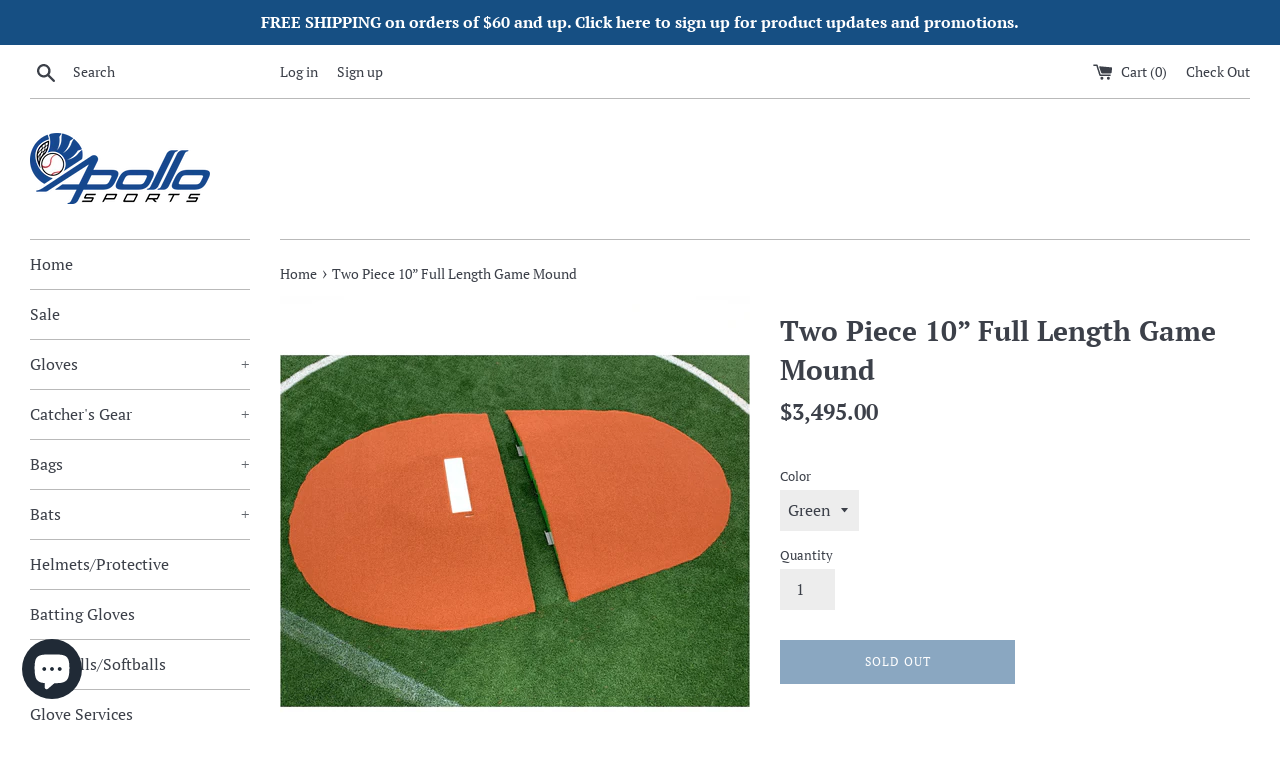

--- FILE ---
content_type: text/html; charset=utf-8
request_url: https://apollosports.com/products/two-piece-10-full-length-game-mound
body_size: 28627
content:
<!doctype html>
<html class="supports-no-js" lang="en">
  <head>
    <!-- BEGIN MerchantWidget Code -->
    <script
      id="merchantWidgetScript"
      src="https://www.gstatic.com/shopping/merchant/merchantwidget.js"
      defer
    ></script>
    <script type="text/javascript">
      merchantWidgetScript.addEventListener('load', function () {
        merchantwidget.start({
         position: 'RIGHT_BOTTOM'
       });
      });
    </script>
    <!-- END MerchantWidget Code -->
    <meta charset="utf-8">
    <meta http-equiv="X-UA-Compatible" content="IE=edge,chrome=1">
    <meta name="viewport" content="width=device-width,initial-scale=1">
    <meta name="theme-color" content="">
    <link rel="canonical" href="https://apollosports.com/products/two-piece-10-full-length-game-mound">

    
      <link rel="shortcut icon" href="//apollosports.com/cdn/shop/files/Icon-Web-ApolloSports-logo_32x32.png?v=1613568611" type="image/png">
    

    <title>
      Two Piece 10” Full Length Game Mound
      
      
       &ndash; Apollo Sports Inc
    </title>

    
      <meta name="description" content="The lightest, most durable baseball pitching mounds on the market JUST GOT LIGHTER! Now available in two piece design! Portolite baseball pitching mounds give the pitcher the feel of a regulation baseball mound, while also allowing field crews the ability to move it with ease.  Each baseball pitching mound is designed ">
    

    <!-- /snippets/social-meta-tags.liquid -->




<meta property="og:site_name" content="Apollo Sports Inc">
<meta property="og:url" content="https://apollosports.com/products/two-piece-10-full-length-game-mound">
<meta property="og:title" content="Two Piece 10” Full Length Game Mound">
<meta property="og:type" content="product">
<meta property="og:description" content="The lightest, most durable baseball pitching mounds on the market JUST GOT LIGHTER! Now available in two piece design! Portolite baseball pitching mounds give the pitcher the feel of a regulation baseball mound, while also allowing field crews the ability to move it with ease.  Each baseball pitching mound is designed ">

  <meta property="og:price:amount" content="3,495.00">
  <meta property="og:price:currency" content="USD">

<meta property="og:image" content="http://apollosports.com/cdn/shop/products/9550_1200x1200.png?v=1591902951"><meta property="og:image" content="http://apollosports.com/cdn/shop/products/0695-9550-Jersey_1200x1200.jpg?v=1591902951"><meta property="og:image" content="http://apollosports.com/cdn/shop/products/0801-9550-Split-GROUND_1200x1200.jpg?v=1591902951">
<meta property="og:image:secure_url" content="https://apollosports.com/cdn/shop/products/9550_1200x1200.png?v=1591902951"><meta property="og:image:secure_url" content="https://apollosports.com/cdn/shop/products/0695-9550-Jersey_1200x1200.jpg?v=1591902951"><meta property="og:image:secure_url" content="https://apollosports.com/cdn/shop/products/0801-9550-Split-GROUND_1200x1200.jpg?v=1591902951">


  <meta name="twitter:site" content="@apollosportsinc">

<meta name="twitter:card" content="summary_large_image">
<meta name="twitter:title" content="Two Piece 10” Full Length Game Mound">
<meta name="twitter:description" content="The lightest, most durable baseball pitching mounds on the market JUST GOT LIGHTER! Now available in two piece design! Portolite baseball pitching mounds give the pitcher the feel of a regulation baseball mound, while also allowing field crews the ability to move it with ease.  Each baseball pitching mound is designed ">


    <script>
      document.documentElement.className = document.documentElement.className.replace('supports-no-js', 'supports-js');

      var theme = {
        mapStrings: {
          addressError: "Error looking up that address",
          addressNoResults: "No results for that address",
          addressQueryLimit: "You have exceeded the Google API usage limit. Consider upgrading to a \u003ca href=\"https:\/\/developers.google.com\/maps\/premium\/usage-limits\"\u003ePremium Plan\u003c\/a\u003e.",
          authError: "There was a problem authenticating your Google Maps account."
        }
      }
    </script>

    <link href="//apollosports.com/cdn/shop/t/6/assets/theme.scss.css?v=14864827097618435961759259250" rel="stylesheet" type="text/css" media="all" />

    <script>window.performance && window.performance.mark && window.performance.mark('shopify.content_for_header.start');</script><meta name="google-site-verification" content="LdMhdlvC3ADSM8xP4gONicwUaIAOlh3nQ5xpKy2h_Os">
<meta id="shopify-digital-wallet" name="shopify-digital-wallet" content="/26234368/digital_wallets/dialog">
<meta name="shopify-checkout-api-token" content="a5c3713e6715a197a255fd702dde26a1">
<link rel="alternate" type="application/json+oembed" href="https://apollosports.com/products/two-piece-10-full-length-game-mound.oembed">
<script async="async" src="/checkouts/internal/preloads.js?locale=en-US"></script>
<link rel="preconnect" href="https://shop.app" crossorigin="anonymous">
<script async="async" src="https://shop.app/checkouts/internal/preloads.js?locale=en-US&shop_id=26234368" crossorigin="anonymous"></script>
<script id="apple-pay-shop-capabilities" type="application/json">{"shopId":26234368,"countryCode":"US","currencyCode":"USD","merchantCapabilities":["supports3DS"],"merchantId":"gid:\/\/shopify\/Shop\/26234368","merchantName":"Apollo Sports Inc","requiredBillingContactFields":["postalAddress","email"],"requiredShippingContactFields":["postalAddress","email"],"shippingType":"shipping","supportedNetworks":["visa","masterCard","amex","discover","elo","jcb"],"total":{"type":"pending","label":"Apollo Sports Inc","amount":"1.00"},"shopifyPaymentsEnabled":true,"supportsSubscriptions":true}</script>
<script id="shopify-features" type="application/json">{"accessToken":"a5c3713e6715a197a255fd702dde26a1","betas":["rich-media-storefront-analytics"],"domain":"apollosports.com","predictiveSearch":true,"shopId":26234368,"locale":"en"}</script>
<script>var Shopify = Shopify || {};
Shopify.shop = "apollo-sports-inc.myshopify.com";
Shopify.locale = "en";
Shopify.currency = {"active":"USD","rate":"1.0"};
Shopify.country = "US";
Shopify.theme = {"name":"Simple","id":41554935843,"schema_name":"Simple","schema_version":"10.0.0","theme_store_id":578,"role":"main"};
Shopify.theme.handle = "null";
Shopify.theme.style = {"id":null,"handle":null};
Shopify.cdnHost = "apollosports.com/cdn";
Shopify.routes = Shopify.routes || {};
Shopify.routes.root = "/";</script>
<script type="module">!function(o){(o.Shopify=o.Shopify||{}).modules=!0}(window);</script>
<script>!function(o){function n(){var o=[];function n(){o.push(Array.prototype.slice.apply(arguments))}return n.q=o,n}var t=o.Shopify=o.Shopify||{};t.loadFeatures=n(),t.autoloadFeatures=n()}(window);</script>
<script>
  window.ShopifyPay = window.ShopifyPay || {};
  window.ShopifyPay.apiHost = "shop.app\/pay";
  window.ShopifyPay.redirectState = null;
</script>
<script id="shop-js-analytics" type="application/json">{"pageType":"product"}</script>
<script defer="defer" async type="module" src="//apollosports.com/cdn/shopifycloud/shop-js/modules/v2/client.init-shop-cart-sync_BT-GjEfc.en.esm.js"></script>
<script defer="defer" async type="module" src="//apollosports.com/cdn/shopifycloud/shop-js/modules/v2/chunk.common_D58fp_Oc.esm.js"></script>
<script defer="defer" async type="module" src="//apollosports.com/cdn/shopifycloud/shop-js/modules/v2/chunk.modal_xMitdFEc.esm.js"></script>
<script type="module">
  await import("//apollosports.com/cdn/shopifycloud/shop-js/modules/v2/client.init-shop-cart-sync_BT-GjEfc.en.esm.js");
await import("//apollosports.com/cdn/shopifycloud/shop-js/modules/v2/chunk.common_D58fp_Oc.esm.js");
await import("//apollosports.com/cdn/shopifycloud/shop-js/modules/v2/chunk.modal_xMitdFEc.esm.js");

  window.Shopify.SignInWithShop?.initShopCartSync?.({"fedCMEnabled":true,"windoidEnabled":true});

</script>
<script>
  window.Shopify = window.Shopify || {};
  if (!window.Shopify.featureAssets) window.Shopify.featureAssets = {};
  window.Shopify.featureAssets['shop-js'] = {"shop-cart-sync":["modules/v2/client.shop-cart-sync_DZOKe7Ll.en.esm.js","modules/v2/chunk.common_D58fp_Oc.esm.js","modules/v2/chunk.modal_xMitdFEc.esm.js"],"init-fed-cm":["modules/v2/client.init-fed-cm_B6oLuCjv.en.esm.js","modules/v2/chunk.common_D58fp_Oc.esm.js","modules/v2/chunk.modal_xMitdFEc.esm.js"],"shop-cash-offers":["modules/v2/client.shop-cash-offers_D2sdYoxE.en.esm.js","modules/v2/chunk.common_D58fp_Oc.esm.js","modules/v2/chunk.modal_xMitdFEc.esm.js"],"shop-login-button":["modules/v2/client.shop-login-button_QeVjl5Y3.en.esm.js","modules/v2/chunk.common_D58fp_Oc.esm.js","modules/v2/chunk.modal_xMitdFEc.esm.js"],"pay-button":["modules/v2/client.pay-button_DXTOsIq6.en.esm.js","modules/v2/chunk.common_D58fp_Oc.esm.js","modules/v2/chunk.modal_xMitdFEc.esm.js"],"shop-button":["modules/v2/client.shop-button_DQZHx9pm.en.esm.js","modules/v2/chunk.common_D58fp_Oc.esm.js","modules/v2/chunk.modal_xMitdFEc.esm.js"],"avatar":["modules/v2/client.avatar_BTnouDA3.en.esm.js"],"init-windoid":["modules/v2/client.init-windoid_CR1B-cfM.en.esm.js","modules/v2/chunk.common_D58fp_Oc.esm.js","modules/v2/chunk.modal_xMitdFEc.esm.js"],"init-shop-for-new-customer-accounts":["modules/v2/client.init-shop-for-new-customer-accounts_C_vY_xzh.en.esm.js","modules/v2/client.shop-login-button_QeVjl5Y3.en.esm.js","modules/v2/chunk.common_D58fp_Oc.esm.js","modules/v2/chunk.modal_xMitdFEc.esm.js"],"init-shop-email-lookup-coordinator":["modules/v2/client.init-shop-email-lookup-coordinator_BI7n9ZSv.en.esm.js","modules/v2/chunk.common_D58fp_Oc.esm.js","modules/v2/chunk.modal_xMitdFEc.esm.js"],"init-shop-cart-sync":["modules/v2/client.init-shop-cart-sync_BT-GjEfc.en.esm.js","modules/v2/chunk.common_D58fp_Oc.esm.js","modules/v2/chunk.modal_xMitdFEc.esm.js"],"shop-toast-manager":["modules/v2/client.shop-toast-manager_DiYdP3xc.en.esm.js","modules/v2/chunk.common_D58fp_Oc.esm.js","modules/v2/chunk.modal_xMitdFEc.esm.js"],"init-customer-accounts":["modules/v2/client.init-customer-accounts_D9ZNqS-Q.en.esm.js","modules/v2/client.shop-login-button_QeVjl5Y3.en.esm.js","modules/v2/chunk.common_D58fp_Oc.esm.js","modules/v2/chunk.modal_xMitdFEc.esm.js"],"init-customer-accounts-sign-up":["modules/v2/client.init-customer-accounts-sign-up_iGw4briv.en.esm.js","modules/v2/client.shop-login-button_QeVjl5Y3.en.esm.js","modules/v2/chunk.common_D58fp_Oc.esm.js","modules/v2/chunk.modal_xMitdFEc.esm.js"],"shop-follow-button":["modules/v2/client.shop-follow-button_CqMgW2wH.en.esm.js","modules/v2/chunk.common_D58fp_Oc.esm.js","modules/v2/chunk.modal_xMitdFEc.esm.js"],"checkout-modal":["modules/v2/client.checkout-modal_xHeaAweL.en.esm.js","modules/v2/chunk.common_D58fp_Oc.esm.js","modules/v2/chunk.modal_xMitdFEc.esm.js"],"shop-login":["modules/v2/client.shop-login_D91U-Q7h.en.esm.js","modules/v2/chunk.common_D58fp_Oc.esm.js","modules/v2/chunk.modal_xMitdFEc.esm.js"],"lead-capture":["modules/v2/client.lead-capture_BJmE1dJe.en.esm.js","modules/v2/chunk.common_D58fp_Oc.esm.js","modules/v2/chunk.modal_xMitdFEc.esm.js"],"payment-terms":["modules/v2/client.payment-terms_Ci9AEqFq.en.esm.js","modules/v2/chunk.common_D58fp_Oc.esm.js","modules/v2/chunk.modal_xMitdFEc.esm.js"]};
</script>
<script>(function() {
  var isLoaded = false;
  function asyncLoad() {
    if (isLoaded) return;
    isLoaded = true;
    var urls = ["\/\/d1liekpayvooaz.cloudfront.net\/apps\/customizery\/customizery.js?shop=apollo-sports-inc.myshopify.com","https:\/\/chimpstatic.com\/mcjs-connected\/js\/users\/32ca774284273472489e9bd29\/f2e83b2308010ac3af006333b.js?shop=apollo-sports-inc.myshopify.com","https:\/\/cdn.hextom.com\/js\/freeshippingbar.js?shop=apollo-sports-inc.myshopify.com"];
    for (var i = 0; i < urls.length; i++) {
      var s = document.createElement('script');
      s.type = 'text/javascript';
      s.async = true;
      s.src = urls[i];
      var x = document.getElementsByTagName('script')[0];
      x.parentNode.insertBefore(s, x);
    }
  };
  if(window.attachEvent) {
    window.attachEvent('onload', asyncLoad);
  } else {
    window.addEventListener('load', asyncLoad, false);
  }
})();</script>
<script id="__st">var __st={"a":26234368,"offset":-18000,"reqid":"c238f3a0-49c1-4062-930f-243f9c9f9637-1769087021","pageurl":"apollosports.com\/products\/two-piece-10-full-length-game-mound","u":"c51c84d84ae8","p":"product","rtyp":"product","rid":4574761680931};</script>
<script>window.ShopifyPaypalV4VisibilityTracking = true;</script>
<script id="captcha-bootstrap">!function(){'use strict';const t='contact',e='account',n='new_comment',o=[[t,t],['blogs',n],['comments',n],[t,'customer']],c=[[e,'customer_login'],[e,'guest_login'],[e,'recover_customer_password'],[e,'create_customer']],r=t=>t.map((([t,e])=>`form[action*='/${t}']:not([data-nocaptcha='true']) input[name='form_type'][value='${e}']`)).join(','),a=t=>()=>t?[...document.querySelectorAll(t)].map((t=>t.form)):[];function s(){const t=[...o],e=r(t);return a(e)}const i='password',u='form_key',d=['recaptcha-v3-token','g-recaptcha-response','h-captcha-response',i],f=()=>{try{return window.sessionStorage}catch{return}},m='__shopify_v',_=t=>t.elements[u];function p(t,e,n=!1){try{const o=window.sessionStorage,c=JSON.parse(o.getItem(e)),{data:r}=function(t){const{data:e,action:n}=t;return t[m]||n?{data:e,action:n}:{data:t,action:n}}(c);for(const[e,n]of Object.entries(r))t.elements[e]&&(t.elements[e].value=n);n&&o.removeItem(e)}catch(o){console.error('form repopulation failed',{error:o})}}const l='form_type',E='cptcha';function T(t){t.dataset[E]=!0}const w=window,h=w.document,L='Shopify',v='ce_forms',y='captcha';let A=!1;((t,e)=>{const n=(g='f06e6c50-85a8-45c8-87d0-21a2b65856fe',I='https://cdn.shopify.com/shopifycloud/storefront-forms-hcaptcha/ce_storefront_forms_captcha_hcaptcha.v1.5.2.iife.js',D={infoText:'Protected by hCaptcha',privacyText:'Privacy',termsText:'Terms'},(t,e,n)=>{const o=w[L][v],c=o.bindForm;if(c)return c(t,g,e,D).then(n);var r;o.q.push([[t,g,e,D],n]),r=I,A||(h.body.append(Object.assign(h.createElement('script'),{id:'captcha-provider',async:!0,src:r})),A=!0)});var g,I,D;w[L]=w[L]||{},w[L][v]=w[L][v]||{},w[L][v].q=[],w[L][y]=w[L][y]||{},w[L][y].protect=function(t,e){n(t,void 0,e),T(t)},Object.freeze(w[L][y]),function(t,e,n,w,h,L){const[v,y,A,g]=function(t,e,n){const i=e?o:[],u=t?c:[],d=[...i,...u],f=r(d),m=r(i),_=r(d.filter((([t,e])=>n.includes(e))));return[a(f),a(m),a(_),s()]}(w,h,L),I=t=>{const e=t.target;return e instanceof HTMLFormElement?e:e&&e.form},D=t=>v().includes(t);t.addEventListener('submit',(t=>{const e=I(t);if(!e)return;const n=D(e)&&!e.dataset.hcaptchaBound&&!e.dataset.recaptchaBound,o=_(e),c=g().includes(e)&&(!o||!o.value);(n||c)&&t.preventDefault(),c&&!n&&(function(t){try{if(!f())return;!function(t){const e=f();if(!e)return;const n=_(t);if(!n)return;const o=n.value;o&&e.removeItem(o)}(t);const e=Array.from(Array(32),(()=>Math.random().toString(36)[2])).join('');!function(t,e){_(t)||t.append(Object.assign(document.createElement('input'),{type:'hidden',name:u})),t.elements[u].value=e}(t,e),function(t,e){const n=f();if(!n)return;const o=[...t.querySelectorAll(`input[type='${i}']`)].map((({name:t})=>t)),c=[...d,...o],r={};for(const[a,s]of new FormData(t).entries())c.includes(a)||(r[a]=s);n.setItem(e,JSON.stringify({[m]:1,action:t.action,data:r}))}(t,e)}catch(e){console.error('failed to persist form',e)}}(e),e.submit())}));const S=(t,e)=>{t&&!t.dataset[E]&&(n(t,e.some((e=>e===t))),T(t))};for(const o of['focusin','change'])t.addEventListener(o,(t=>{const e=I(t);D(e)&&S(e,y())}));const B=e.get('form_key'),M=e.get(l),P=B&&M;t.addEventListener('DOMContentLoaded',(()=>{const t=y();if(P)for(const e of t)e.elements[l].value===M&&p(e,B);[...new Set([...A(),...v().filter((t=>'true'===t.dataset.shopifyCaptcha))])].forEach((e=>S(e,t)))}))}(h,new URLSearchParams(w.location.search),n,t,e,['guest_login'])})(!0,!0)}();</script>
<script integrity="sha256-4kQ18oKyAcykRKYeNunJcIwy7WH5gtpwJnB7kiuLZ1E=" data-source-attribution="shopify.loadfeatures" defer="defer" src="//apollosports.com/cdn/shopifycloud/storefront/assets/storefront/load_feature-a0a9edcb.js" crossorigin="anonymous"></script>
<script crossorigin="anonymous" defer="defer" src="//apollosports.com/cdn/shopifycloud/storefront/assets/shopify_pay/storefront-65b4c6d7.js?v=20250812"></script>
<script data-source-attribution="shopify.dynamic_checkout.dynamic.init">var Shopify=Shopify||{};Shopify.PaymentButton=Shopify.PaymentButton||{isStorefrontPortableWallets:!0,init:function(){window.Shopify.PaymentButton.init=function(){};var t=document.createElement("script");t.src="https://apollosports.com/cdn/shopifycloud/portable-wallets/latest/portable-wallets.en.js",t.type="module",document.head.appendChild(t)}};
</script>
<script data-source-attribution="shopify.dynamic_checkout.buyer_consent">
  function portableWalletsHideBuyerConsent(e){var t=document.getElementById("shopify-buyer-consent"),n=document.getElementById("shopify-subscription-policy-button");t&&n&&(t.classList.add("hidden"),t.setAttribute("aria-hidden","true"),n.removeEventListener("click",e))}function portableWalletsShowBuyerConsent(e){var t=document.getElementById("shopify-buyer-consent"),n=document.getElementById("shopify-subscription-policy-button");t&&n&&(t.classList.remove("hidden"),t.removeAttribute("aria-hidden"),n.addEventListener("click",e))}window.Shopify?.PaymentButton&&(window.Shopify.PaymentButton.hideBuyerConsent=portableWalletsHideBuyerConsent,window.Shopify.PaymentButton.showBuyerConsent=portableWalletsShowBuyerConsent);
</script>
<script>
  function portableWalletsCleanup(e){e&&e.src&&console.error("Failed to load portable wallets script "+e.src);var t=document.querySelectorAll("shopify-accelerated-checkout .shopify-payment-button__skeleton, shopify-accelerated-checkout-cart .wallet-cart-button__skeleton"),e=document.getElementById("shopify-buyer-consent");for(let e=0;e<t.length;e++)t[e].remove();e&&e.remove()}function portableWalletsNotLoadedAsModule(e){e instanceof ErrorEvent&&"string"==typeof e.message&&e.message.includes("import.meta")&&"string"==typeof e.filename&&e.filename.includes("portable-wallets")&&(window.removeEventListener("error",portableWalletsNotLoadedAsModule),window.Shopify.PaymentButton.failedToLoad=e,"loading"===document.readyState?document.addEventListener("DOMContentLoaded",window.Shopify.PaymentButton.init):window.Shopify.PaymentButton.init())}window.addEventListener("error",portableWalletsNotLoadedAsModule);
</script>

<script type="module" src="https://apollosports.com/cdn/shopifycloud/portable-wallets/latest/portable-wallets.en.js" onError="portableWalletsCleanup(this)" crossorigin="anonymous"></script>
<script nomodule>
  document.addEventListener("DOMContentLoaded", portableWalletsCleanup);
</script>

<link id="shopify-accelerated-checkout-styles" rel="stylesheet" media="screen" href="https://apollosports.com/cdn/shopifycloud/portable-wallets/latest/accelerated-checkout-backwards-compat.css" crossorigin="anonymous">
<style id="shopify-accelerated-checkout-cart">
        #shopify-buyer-consent {
  margin-top: 1em;
  display: inline-block;
  width: 100%;
}

#shopify-buyer-consent.hidden {
  display: none;
}

#shopify-subscription-policy-button {
  background: none;
  border: none;
  padding: 0;
  text-decoration: underline;
  font-size: inherit;
  cursor: pointer;
}

#shopify-subscription-policy-button::before {
  box-shadow: none;
}

      </style>

<script>window.performance && window.performance.mark && window.performance.mark('shopify.content_for_header.end');</script>
    <meta name="locale-bar--browsing-context-suggestions-url" content="/browsing_context_suggestions">
    <meta name="locale-bar--current-language" content="en">
    <meta name="locale-bar--current-currency" content="USD">

    <script src="//apollosports.com/cdn/shop/t/6/assets/jquery-1.11.0.min.js?v=32460426840832490021563913121" type="text/javascript"></script>
    <script src="//apollosports.com/cdn/shop/t/6/assets/modernizr.min.js?v=44044439420609591321563913121" type="text/javascript"></script>

    <script src="//apollosports.com/cdn/shop/t/6/assets/lazysizes.min.js?v=155223123402716617051563913121" async="async"></script>

    
  <script src="https://cdn.shopify.com/extensions/e8878072-2f6b-4e89-8082-94b04320908d/inbox-1254/assets/inbox-chat-loader.js" type="text/javascript" defer="defer"></script>
<link href="https://monorail-edge.shopifysvc.com" rel="dns-prefetch">
<script>(function(){if ("sendBeacon" in navigator && "performance" in window) {try {var session_token_from_headers = performance.getEntriesByType('navigation')[0].serverTiming.find(x => x.name == '_s').description;} catch {var session_token_from_headers = undefined;}var session_cookie_matches = document.cookie.match(/_shopify_s=([^;]*)/);var session_token_from_cookie = session_cookie_matches && session_cookie_matches.length === 2 ? session_cookie_matches[1] : "";var session_token = session_token_from_headers || session_token_from_cookie || "";function handle_abandonment_event(e) {var entries = performance.getEntries().filter(function(entry) {return /monorail-edge.shopifysvc.com/.test(entry.name);});if (!window.abandonment_tracked && entries.length === 0) {window.abandonment_tracked = true;var currentMs = Date.now();var navigation_start = performance.timing.navigationStart;var payload = {shop_id: 26234368,url: window.location.href,navigation_start,duration: currentMs - navigation_start,session_token,page_type: "product"};window.navigator.sendBeacon("https://monorail-edge.shopifysvc.com/v1/produce", JSON.stringify({schema_id: "online_store_buyer_site_abandonment/1.1",payload: payload,metadata: {event_created_at_ms: currentMs,event_sent_at_ms: currentMs}}));}}window.addEventListener('pagehide', handle_abandonment_event);}}());</script>
<script id="web-pixels-manager-setup">(function e(e,d,r,n,o){if(void 0===o&&(o={}),!Boolean(null===(a=null===(i=window.Shopify)||void 0===i?void 0:i.analytics)||void 0===a?void 0:a.replayQueue)){var i,a;window.Shopify=window.Shopify||{};var t=window.Shopify;t.analytics=t.analytics||{};var s=t.analytics;s.replayQueue=[],s.publish=function(e,d,r){return s.replayQueue.push([e,d,r]),!0};try{self.performance.mark("wpm:start")}catch(e){}var l=function(){var e={modern:/Edge?\/(1{2}[4-9]|1[2-9]\d|[2-9]\d{2}|\d{4,})\.\d+(\.\d+|)|Firefox\/(1{2}[4-9]|1[2-9]\d|[2-9]\d{2}|\d{4,})\.\d+(\.\d+|)|Chrom(ium|e)\/(9{2}|\d{3,})\.\d+(\.\d+|)|(Maci|X1{2}).+ Version\/(15\.\d+|(1[6-9]|[2-9]\d|\d{3,})\.\d+)([,.]\d+|)( \(\w+\)|)( Mobile\/\w+|) Safari\/|Chrome.+OPR\/(9{2}|\d{3,})\.\d+\.\d+|(CPU[ +]OS|iPhone[ +]OS|CPU[ +]iPhone|CPU IPhone OS|CPU iPad OS)[ +]+(15[._]\d+|(1[6-9]|[2-9]\d|\d{3,})[._]\d+)([._]\d+|)|Android:?[ /-](13[3-9]|1[4-9]\d|[2-9]\d{2}|\d{4,})(\.\d+|)(\.\d+|)|Android.+Firefox\/(13[5-9]|1[4-9]\d|[2-9]\d{2}|\d{4,})\.\d+(\.\d+|)|Android.+Chrom(ium|e)\/(13[3-9]|1[4-9]\d|[2-9]\d{2}|\d{4,})\.\d+(\.\d+|)|SamsungBrowser\/([2-9]\d|\d{3,})\.\d+/,legacy:/Edge?\/(1[6-9]|[2-9]\d|\d{3,})\.\d+(\.\d+|)|Firefox\/(5[4-9]|[6-9]\d|\d{3,})\.\d+(\.\d+|)|Chrom(ium|e)\/(5[1-9]|[6-9]\d|\d{3,})\.\d+(\.\d+|)([\d.]+$|.*Safari\/(?![\d.]+ Edge\/[\d.]+$))|(Maci|X1{2}).+ Version\/(10\.\d+|(1[1-9]|[2-9]\d|\d{3,})\.\d+)([,.]\d+|)( \(\w+\)|)( Mobile\/\w+|) Safari\/|Chrome.+OPR\/(3[89]|[4-9]\d|\d{3,})\.\d+\.\d+|(CPU[ +]OS|iPhone[ +]OS|CPU[ +]iPhone|CPU IPhone OS|CPU iPad OS)[ +]+(10[._]\d+|(1[1-9]|[2-9]\d|\d{3,})[._]\d+)([._]\d+|)|Android:?[ /-](13[3-9]|1[4-9]\d|[2-9]\d{2}|\d{4,})(\.\d+|)(\.\d+|)|Mobile Safari.+OPR\/([89]\d|\d{3,})\.\d+\.\d+|Android.+Firefox\/(13[5-9]|1[4-9]\d|[2-9]\d{2}|\d{4,})\.\d+(\.\d+|)|Android.+Chrom(ium|e)\/(13[3-9]|1[4-9]\d|[2-9]\d{2}|\d{4,})\.\d+(\.\d+|)|Android.+(UC? ?Browser|UCWEB|U3)[ /]?(15\.([5-9]|\d{2,})|(1[6-9]|[2-9]\d|\d{3,})\.\d+)\.\d+|SamsungBrowser\/(5\.\d+|([6-9]|\d{2,})\.\d+)|Android.+MQ{2}Browser\/(14(\.(9|\d{2,})|)|(1[5-9]|[2-9]\d|\d{3,})(\.\d+|))(\.\d+|)|K[Aa][Ii]OS\/(3\.\d+|([4-9]|\d{2,})\.\d+)(\.\d+|)/},d=e.modern,r=e.legacy,n=navigator.userAgent;return n.match(d)?"modern":n.match(r)?"legacy":"unknown"}(),u="modern"===l?"modern":"legacy",c=(null!=n?n:{modern:"",legacy:""})[u],f=function(e){return[e.baseUrl,"/wpm","/b",e.hashVersion,"modern"===e.buildTarget?"m":"l",".js"].join("")}({baseUrl:d,hashVersion:r,buildTarget:u}),m=function(e){var d=e.version,r=e.bundleTarget,n=e.surface,o=e.pageUrl,i=e.monorailEndpoint;return{emit:function(e){var a=e.status,t=e.errorMsg,s=(new Date).getTime(),l=JSON.stringify({metadata:{event_sent_at_ms:s},events:[{schema_id:"web_pixels_manager_load/3.1",payload:{version:d,bundle_target:r,page_url:o,status:a,surface:n,error_msg:t},metadata:{event_created_at_ms:s}}]});if(!i)return console&&console.warn&&console.warn("[Web Pixels Manager] No Monorail endpoint provided, skipping logging."),!1;try{return self.navigator.sendBeacon.bind(self.navigator)(i,l)}catch(e){}var u=new XMLHttpRequest;try{return u.open("POST",i,!0),u.setRequestHeader("Content-Type","text/plain"),u.send(l),!0}catch(e){return console&&console.warn&&console.warn("[Web Pixels Manager] Got an unhandled error while logging to Monorail."),!1}}}}({version:r,bundleTarget:l,surface:e.surface,pageUrl:self.location.href,monorailEndpoint:e.monorailEndpoint});try{o.browserTarget=l,function(e){var d=e.src,r=e.async,n=void 0===r||r,o=e.onload,i=e.onerror,a=e.sri,t=e.scriptDataAttributes,s=void 0===t?{}:t,l=document.createElement("script"),u=document.querySelector("head"),c=document.querySelector("body");if(l.async=n,l.src=d,a&&(l.integrity=a,l.crossOrigin="anonymous"),s)for(var f in s)if(Object.prototype.hasOwnProperty.call(s,f))try{l.dataset[f]=s[f]}catch(e){}if(o&&l.addEventListener("load",o),i&&l.addEventListener("error",i),u)u.appendChild(l);else{if(!c)throw new Error("Did not find a head or body element to append the script");c.appendChild(l)}}({src:f,async:!0,onload:function(){if(!function(){var e,d;return Boolean(null===(d=null===(e=window.Shopify)||void 0===e?void 0:e.analytics)||void 0===d?void 0:d.initialized)}()){var d=window.webPixelsManager.init(e)||void 0;if(d){var r=window.Shopify.analytics;r.replayQueue.forEach((function(e){var r=e[0],n=e[1],o=e[2];d.publishCustomEvent(r,n,o)})),r.replayQueue=[],r.publish=d.publishCustomEvent,r.visitor=d.visitor,r.initialized=!0}}},onerror:function(){return m.emit({status:"failed",errorMsg:"".concat(f," has failed to load")})},sri:function(e){var d=/^sha384-[A-Za-z0-9+/=]+$/;return"string"==typeof e&&d.test(e)}(c)?c:"",scriptDataAttributes:o}),m.emit({status:"loading"})}catch(e){m.emit({status:"failed",errorMsg:(null==e?void 0:e.message)||"Unknown error"})}}})({shopId: 26234368,storefrontBaseUrl: "https://apollosports.com",extensionsBaseUrl: "https://extensions.shopifycdn.com/cdn/shopifycloud/web-pixels-manager",monorailEndpoint: "https://monorail-edge.shopifysvc.com/unstable/produce_batch",surface: "storefront-renderer",enabledBetaFlags: ["2dca8a86"],webPixelsConfigList: [{"id":"232357923","configuration":"{\"config\":\"{\\\"pixel_id\\\":\\\"G-Z7DTFNJGY7\\\",\\\"target_country\\\":\\\"US\\\",\\\"gtag_events\\\":[{\\\"type\\\":\\\"search\\\",\\\"action_label\\\":[\\\"G-Z7DTFNJGY7\\\",\\\"AW-821879636\\\/bN0FCPKdiLABENTG84cD\\\"]},{\\\"type\\\":\\\"begin_checkout\\\",\\\"action_label\\\":[\\\"G-Z7DTFNJGY7\\\",\\\"AW-821879636\\\/E0mtCO-diLABENTG84cD\\\"]},{\\\"type\\\":\\\"view_item\\\",\\\"action_label\\\":[\\\"G-Z7DTFNJGY7\\\",\\\"AW-821879636\\\/B5lqCOmdiLABENTG84cD\\\",\\\"MC-GSNV8TG2ZK\\\"]},{\\\"type\\\":\\\"purchase\\\",\\\"action_label\\\":[\\\"G-Z7DTFNJGY7\\\",\\\"AW-821879636\\\/uR_iCO6ciLABENTG84cD\\\",\\\"MC-GSNV8TG2ZK\\\"]},{\\\"type\\\":\\\"page_view\\\",\\\"action_label\\\":[\\\"G-Z7DTFNJGY7\\\",\\\"AW-821879636\\\/nkcdCOuciLABENTG84cD\\\",\\\"MC-GSNV8TG2ZK\\\"]},{\\\"type\\\":\\\"add_payment_info\\\",\\\"action_label\\\":[\\\"G-Z7DTFNJGY7\\\",\\\"AW-821879636\\\/2B_0CPWdiLABENTG84cD\\\"]},{\\\"type\\\":\\\"add_to_cart\\\",\\\"action_label\\\":[\\\"G-Z7DTFNJGY7\\\",\\\"AW-821879636\\\/Sb7BCOydiLABENTG84cD\\\"]}],\\\"enable_monitoring_mode\\\":false}\"}","eventPayloadVersion":"v1","runtimeContext":"OPEN","scriptVersion":"b2a88bafab3e21179ed38636efcd8a93","type":"APP","apiClientId":1780363,"privacyPurposes":[],"dataSharingAdjustments":{"protectedCustomerApprovalScopes":["read_customer_address","read_customer_email","read_customer_name","read_customer_personal_data","read_customer_phone"]}},{"id":"89227299","configuration":"{\"pixel_id\":\"673600824590426\",\"pixel_type\":\"facebook_pixel\",\"metaapp_system_user_token\":\"-\"}","eventPayloadVersion":"v1","runtimeContext":"OPEN","scriptVersion":"ca16bc87fe92b6042fbaa3acc2fbdaa6","type":"APP","apiClientId":2329312,"privacyPurposes":["ANALYTICS","MARKETING","SALE_OF_DATA"],"dataSharingAdjustments":{"protectedCustomerApprovalScopes":["read_customer_address","read_customer_email","read_customer_name","read_customer_personal_data","read_customer_phone"]}},{"id":"42139683","eventPayloadVersion":"v1","runtimeContext":"LAX","scriptVersion":"1","type":"CUSTOM","privacyPurposes":["MARKETING"],"name":"Meta pixel (migrated)"},{"id":"shopify-app-pixel","configuration":"{}","eventPayloadVersion":"v1","runtimeContext":"STRICT","scriptVersion":"0450","apiClientId":"shopify-pixel","type":"APP","privacyPurposes":["ANALYTICS","MARKETING"]},{"id":"shopify-custom-pixel","eventPayloadVersion":"v1","runtimeContext":"LAX","scriptVersion":"0450","apiClientId":"shopify-pixel","type":"CUSTOM","privacyPurposes":["ANALYTICS","MARKETING"]}],isMerchantRequest: false,initData: {"shop":{"name":"Apollo Sports Inc","paymentSettings":{"currencyCode":"USD"},"myshopifyDomain":"apollo-sports-inc.myshopify.com","countryCode":"US","storefrontUrl":"https:\/\/apollosports.com"},"customer":null,"cart":null,"checkout":null,"productVariants":[{"price":{"amount":3495.0,"currencyCode":"USD"},"product":{"title":"Two Piece 10” Full Length Game Mound","vendor":"Portolite","id":"4574761680931","untranslatedTitle":"Two Piece 10” Full Length Game Mound","url":"\/products\/two-piece-10-full-length-game-mound","type":"Pitching Mounds"},"id":"32196287889443","image":{"src":"\/\/apollosports.com\/cdn\/shop\/products\/9550.png?v=1591902951"},"sku":"9550GREEN2PC","title":"Green","untranslatedTitle":"Green"},{"price":{"amount":3495.0,"currencyCode":"USD"},"product":{"title":"Two Piece 10” Full Length Game Mound","vendor":"Portolite","id":"4574761680931","untranslatedTitle":"Two Piece 10” Full Length Game Mound","url":"\/products\/two-piece-10-full-length-game-mound","type":"Pitching Mounds"},"id":"32196287922211","image":{"src":"\/\/apollosports.com\/cdn\/shop\/products\/9550.png?v=1591902951"},"sku":"9550CLAY2PC","title":"Clay","untranslatedTitle":"Clay"}],"purchasingCompany":null},},"https://apollosports.com/cdn","fcfee988w5aeb613cpc8e4bc33m6693e112",{"modern":"","legacy":""},{"shopId":"26234368","storefrontBaseUrl":"https:\/\/apollosports.com","extensionBaseUrl":"https:\/\/extensions.shopifycdn.com\/cdn\/shopifycloud\/web-pixels-manager","surface":"storefront-renderer","enabledBetaFlags":"[\"2dca8a86\"]","isMerchantRequest":"false","hashVersion":"fcfee988w5aeb613cpc8e4bc33m6693e112","publish":"custom","events":"[[\"page_viewed\",{}],[\"product_viewed\",{\"productVariant\":{\"price\":{\"amount\":3495.0,\"currencyCode\":\"USD\"},\"product\":{\"title\":\"Two Piece 10” Full Length Game Mound\",\"vendor\":\"Portolite\",\"id\":\"4574761680931\",\"untranslatedTitle\":\"Two Piece 10” Full Length Game Mound\",\"url\":\"\/products\/two-piece-10-full-length-game-mound\",\"type\":\"Pitching Mounds\"},\"id\":\"32196287889443\",\"image\":{\"src\":\"\/\/apollosports.com\/cdn\/shop\/products\/9550.png?v=1591902951\"},\"sku\":\"9550GREEN2PC\",\"title\":\"Green\",\"untranslatedTitle\":\"Green\"}}]]"});</script><script>
  window.ShopifyAnalytics = window.ShopifyAnalytics || {};
  window.ShopifyAnalytics.meta = window.ShopifyAnalytics.meta || {};
  window.ShopifyAnalytics.meta.currency = 'USD';
  var meta = {"product":{"id":4574761680931,"gid":"gid:\/\/shopify\/Product\/4574761680931","vendor":"Portolite","type":"Pitching Mounds","handle":"two-piece-10-full-length-game-mound","variants":[{"id":32196287889443,"price":349500,"name":"Two Piece 10” Full Length Game Mound - Green","public_title":"Green","sku":"9550GREEN2PC"},{"id":32196287922211,"price":349500,"name":"Two Piece 10” Full Length Game Mound - Clay","public_title":"Clay","sku":"9550CLAY2PC"}],"remote":false},"page":{"pageType":"product","resourceType":"product","resourceId":4574761680931,"requestId":"c238f3a0-49c1-4062-930f-243f9c9f9637-1769087021"}};
  for (var attr in meta) {
    window.ShopifyAnalytics.meta[attr] = meta[attr];
  }
</script>
<script class="analytics">
  (function () {
    var customDocumentWrite = function(content) {
      var jquery = null;

      if (window.jQuery) {
        jquery = window.jQuery;
      } else if (window.Checkout && window.Checkout.$) {
        jquery = window.Checkout.$;
      }

      if (jquery) {
        jquery('body').append(content);
      }
    };

    var hasLoggedConversion = function(token) {
      if (token) {
        return document.cookie.indexOf('loggedConversion=' + token) !== -1;
      }
      return false;
    }

    var setCookieIfConversion = function(token) {
      if (token) {
        var twoMonthsFromNow = new Date(Date.now());
        twoMonthsFromNow.setMonth(twoMonthsFromNow.getMonth() + 2);

        document.cookie = 'loggedConversion=' + token + '; expires=' + twoMonthsFromNow;
      }
    }

    var trekkie = window.ShopifyAnalytics.lib = window.trekkie = window.trekkie || [];
    if (trekkie.integrations) {
      return;
    }
    trekkie.methods = [
      'identify',
      'page',
      'ready',
      'track',
      'trackForm',
      'trackLink'
    ];
    trekkie.factory = function(method) {
      return function() {
        var args = Array.prototype.slice.call(arguments);
        args.unshift(method);
        trekkie.push(args);
        return trekkie;
      };
    };
    for (var i = 0; i < trekkie.methods.length; i++) {
      var key = trekkie.methods[i];
      trekkie[key] = trekkie.factory(key);
    }
    trekkie.load = function(config) {
      trekkie.config = config || {};
      trekkie.config.initialDocumentCookie = document.cookie;
      var first = document.getElementsByTagName('script')[0];
      var script = document.createElement('script');
      script.type = 'text/javascript';
      script.onerror = function(e) {
        var scriptFallback = document.createElement('script');
        scriptFallback.type = 'text/javascript';
        scriptFallback.onerror = function(error) {
                var Monorail = {
      produce: function produce(monorailDomain, schemaId, payload) {
        var currentMs = new Date().getTime();
        var event = {
          schema_id: schemaId,
          payload: payload,
          metadata: {
            event_created_at_ms: currentMs,
            event_sent_at_ms: currentMs
          }
        };
        return Monorail.sendRequest("https://" + monorailDomain + "/v1/produce", JSON.stringify(event));
      },
      sendRequest: function sendRequest(endpointUrl, payload) {
        // Try the sendBeacon API
        if (window && window.navigator && typeof window.navigator.sendBeacon === 'function' && typeof window.Blob === 'function' && !Monorail.isIos12()) {
          var blobData = new window.Blob([payload], {
            type: 'text/plain'
          });

          if (window.navigator.sendBeacon(endpointUrl, blobData)) {
            return true;
          } // sendBeacon was not successful

        } // XHR beacon

        var xhr = new XMLHttpRequest();

        try {
          xhr.open('POST', endpointUrl);
          xhr.setRequestHeader('Content-Type', 'text/plain');
          xhr.send(payload);
        } catch (e) {
          console.log(e);
        }

        return false;
      },
      isIos12: function isIos12() {
        return window.navigator.userAgent.lastIndexOf('iPhone; CPU iPhone OS 12_') !== -1 || window.navigator.userAgent.lastIndexOf('iPad; CPU OS 12_') !== -1;
      }
    };
    Monorail.produce('monorail-edge.shopifysvc.com',
      'trekkie_storefront_load_errors/1.1',
      {shop_id: 26234368,
      theme_id: 41554935843,
      app_name: "storefront",
      context_url: window.location.href,
      source_url: "//apollosports.com/cdn/s/trekkie.storefront.1bbfab421998800ff09850b62e84b8915387986d.min.js"});

        };
        scriptFallback.async = true;
        scriptFallback.src = '//apollosports.com/cdn/s/trekkie.storefront.1bbfab421998800ff09850b62e84b8915387986d.min.js';
        first.parentNode.insertBefore(scriptFallback, first);
      };
      script.async = true;
      script.src = '//apollosports.com/cdn/s/trekkie.storefront.1bbfab421998800ff09850b62e84b8915387986d.min.js';
      first.parentNode.insertBefore(script, first);
    };
    trekkie.load(
      {"Trekkie":{"appName":"storefront","development":false,"defaultAttributes":{"shopId":26234368,"isMerchantRequest":null,"themeId":41554935843,"themeCityHash":"9728766458277692417","contentLanguage":"en","currency":"USD","eventMetadataId":"95f62ad3-4ad5-4cbd-a0a0-bd18fe1c04ac"},"isServerSideCookieWritingEnabled":true,"monorailRegion":"shop_domain","enabledBetaFlags":["65f19447"]},"Session Attribution":{},"S2S":{"facebookCapiEnabled":false,"source":"trekkie-storefront-renderer","apiClientId":580111}}
    );

    var loaded = false;
    trekkie.ready(function() {
      if (loaded) return;
      loaded = true;

      window.ShopifyAnalytics.lib = window.trekkie;

      var originalDocumentWrite = document.write;
      document.write = customDocumentWrite;
      try { window.ShopifyAnalytics.merchantGoogleAnalytics.call(this); } catch(error) {};
      document.write = originalDocumentWrite;

      window.ShopifyAnalytics.lib.page(null,{"pageType":"product","resourceType":"product","resourceId":4574761680931,"requestId":"c238f3a0-49c1-4062-930f-243f9c9f9637-1769087021","shopifyEmitted":true});

      var match = window.location.pathname.match(/checkouts\/(.+)\/(thank_you|post_purchase)/)
      var token = match? match[1]: undefined;
      if (!hasLoggedConversion(token)) {
        setCookieIfConversion(token);
        window.ShopifyAnalytics.lib.track("Viewed Product",{"currency":"USD","variantId":32196287889443,"productId":4574761680931,"productGid":"gid:\/\/shopify\/Product\/4574761680931","name":"Two Piece 10” Full Length Game Mound - Green","price":"3495.00","sku":"9550GREEN2PC","brand":"Portolite","variant":"Green","category":"Pitching Mounds","nonInteraction":true,"remote":false},undefined,undefined,{"shopifyEmitted":true});
      window.ShopifyAnalytics.lib.track("monorail:\/\/trekkie_storefront_viewed_product\/1.1",{"currency":"USD","variantId":32196287889443,"productId":4574761680931,"productGid":"gid:\/\/shopify\/Product\/4574761680931","name":"Two Piece 10” Full Length Game Mound - Green","price":"3495.00","sku":"9550GREEN2PC","brand":"Portolite","variant":"Green","category":"Pitching Mounds","nonInteraction":true,"remote":false,"referer":"https:\/\/apollosports.com\/products\/two-piece-10-full-length-game-mound"});
      }
    });


        var eventsListenerScript = document.createElement('script');
        eventsListenerScript.async = true;
        eventsListenerScript.src = "//apollosports.com/cdn/shopifycloud/storefront/assets/shop_events_listener-3da45d37.js";
        document.getElementsByTagName('head')[0].appendChild(eventsListenerScript);

})();</script>
  <script>
  if (!window.ga || (window.ga && typeof window.ga !== 'function')) {
    window.ga = function ga() {
      (window.ga.q = window.ga.q || []).push(arguments);
      if (window.Shopify && window.Shopify.analytics && typeof window.Shopify.analytics.publish === 'function') {
        window.Shopify.analytics.publish("ga_stub_called", {}, {sendTo: "google_osp_migration"});
      }
      console.error("Shopify's Google Analytics stub called with:", Array.from(arguments), "\nSee https://help.shopify.com/manual/promoting-marketing/pixels/pixel-migration#google for more information.");
    };
    if (window.Shopify && window.Shopify.analytics && typeof window.Shopify.analytics.publish === 'function') {
      window.Shopify.analytics.publish("ga_stub_initialized", {}, {sendTo: "google_osp_migration"});
    }
  }
</script>
<script
  defer
  src="https://apollosports.com/cdn/shopifycloud/perf-kit/shopify-perf-kit-3.0.4.min.js"
  data-application="storefront-renderer"
  data-shop-id="26234368"
  data-render-region="gcp-us-central1"
  data-page-type="product"
  data-theme-instance-id="41554935843"
  data-theme-name="Simple"
  data-theme-version="10.0.0"
  data-monorail-region="shop_domain"
  data-resource-timing-sampling-rate="10"
  data-shs="true"
  data-shs-beacon="true"
  data-shs-export-with-fetch="true"
  data-shs-logs-sample-rate="1"
  data-shs-beacon-endpoint="https://apollosports.com/api/collect"
></script>
</head>

  <body
    id="two-piece-10-full-length-game-mound"
    class="template-product"
  >
    <a class="in-page-link visually-hidden skip-link" href="#MainContent">Skip to content</a>

    <div id="shopify-section-header" class="shopify-section">
  <style>
    .announcement-bar--link:hover {
      

      
        background-color: #195a94;
      
    }
  </style>

  
    <a href="https://apollosports.com/account/register" class="announcement-bar announcement-bar--link">
  

  <p class="announcement-bar__message site-wrapper">FREE SHIPPING on orders of $60 and up. Click here to sign up for product updates and promotions.</p>

  
    </a>
  





  <style>
    .site-header__logo {
      width: 180px;
    }
    #HeaderLogoWrapper {
      max-width: 180px !important;
    }
  </style>


<div class="site-wrapper">
  <div class="top-bar grid">
    <div class="grid__item medium-up--one-fifth small--one-half">
      <div class="top-bar__search">
        <a href="/search" class="medium-up--hide">
          <svg aria-hidden="true" focusable="false" role="presentation" class="icon icon-search" viewBox="0 0 20 20"><path fill="#444" d="M18.64 17.02l-5.31-5.31c.81-1.08 1.26-2.43 1.26-3.87C14.5 4.06 11.44 1 7.75 1S1 4.06 1 7.75s3.06 6.75 6.75 6.75c1.44 0 2.79-.45 3.87-1.26l5.31 5.31c.45.45 1.26.54 1.71.09.45-.36.45-1.17 0-1.62zM3.25 7.75c0-2.52 1.98-4.5 4.5-4.5s4.5 1.98 4.5 4.5-1.98 4.5-4.5 4.5-4.5-1.98-4.5-4.5z"/></svg>
        </a>
        <form action="/search" method="get" class="search-bar small--hide" role="search">
          
          <button type="submit" class="search-bar__submit">
            <svg aria-hidden="true" focusable="false" role="presentation" class="icon icon-search" viewBox="0 0 20 20"><path fill="#444" d="M18.64 17.02l-5.31-5.31c.81-1.08 1.26-2.43 1.26-3.87C14.5 4.06 11.44 1 7.75 1S1 4.06 1 7.75s3.06 6.75 6.75 6.75c1.44 0 2.79-.45 3.87-1.26l5.31 5.31c.45.45 1.26.54 1.71.09.45-.36.45-1.17 0-1.62zM3.25 7.75c0-2.52 1.98-4.5 4.5-4.5s4.5 1.98 4.5 4.5-1.98 4.5-4.5 4.5-4.5-1.98-4.5-4.5z"/></svg>
            <span class="icon__fallback-text">Search</span>
          </button>
          <input
            type="search"
            name="q"
            class="search-bar__input"
            value=""
            placeholder="Search"
            aria-label="Search"
          >
        </form>
      </div>
    </div>

    
      <div class="grid__item medium-up--two-fifths small--hide">
        <span class="customer-links small--hide">
          
            <a href="/account/login" id="customer_login_link">Log in</a>
            <span class="vertical-divider"></span>
            <a href="/account/register" id="customer_register_link">Sign up</a>
          
        </span>
      </div>
    

    <div class="grid__item  medium-up--two-fifths  small--one-half text-right">
      <a href="/cart" class="site-header__cart">
        <svg aria-hidden="true" focusable="false" role="presentation" class="icon icon-cart" viewBox="0 0 20 20"><path fill="#444" d="M18.936 5.564c-.144-.175-.35-.207-.55-.207h-.003L6.774 4.286c-.272 0-.417.089-.491.18-.079.096-.16.263-.094.585l2.016 5.705c.163.407.642.673 1.068.673h8.401c.433 0 .854-.285.941-.725l.484-4.571c.045-.221-.015-.388-.163-.567z"/><path fill="#444" d="M17.107 12.5H7.659L4.98 4.117l-.362-1.059c-.138-.401-.292-.559-.695-.559H.924c-.411 0-.748.303-.748.714s.337.714.748.714h2.413l3.002 9.48c.126.38.295.52.942.52h9.825c.411 0 .748-.303.748-.714s-.336-.714-.748-.714zM10.424 16.23a1.498 1.498 0 1 1-2.997 0 1.498 1.498 0 0 1 2.997 0zM16.853 16.23a1.498 1.498 0 1 1-2.997 0 1.498 1.498 0 0 1 2.997 0z"/></svg>
        <span class="small--hide">
          Cart
          (<span id="CartCount">0</span>)
        </span>
      </a>
      <span class="vertical-divider small--hide"></span>
      <a href="/cart" class="site-header__cart small--hide">
        Check Out
      </a>
    </div>
  </div>

  <hr class="small--hide hr--border">

  <header class="site-header grid medium-up--grid--table" role="banner">
    <div class="grid__item small--text-center">
      <div itemscope itemtype="http://schema.org/Organization">
        

        <style>
  

  
    #HeaderLogo {
      max-width: 180px;
      max-height: 71.29165344335132px;
    }
    #HeaderLogoWrapper {
      max-width: 180px;
    }
  

  
</style>


        
          <div id="HeaderLogoWrapper" class="supports-js">
            <a
              href="/"
              itemprop="url"
              style="padding-top:39.60647413519517%; display: block;"
            >
              <img
                id="HeaderLogo"
                class="lazyload"
                src="//apollosports.com/cdn/shop/files/Full-ApolloSports-Logo_2079f7bc-73e9-4778-b971-6ae38dfa6916_150x150.png?v=1613568605"
                data-src="//apollosports.com/cdn/shop/files/Full-ApolloSports-Logo_2079f7bc-73e9-4778-b971-6ae38dfa6916_{width}x.png?v=1613568605"
                data-widths="[180, 360, 540, 720, 900, 1080, 1296, 1512, 1728, 2048]"
                data-aspectratio="1.0"
                data-sizes="auto"
                alt="Apollo Sports Inc"
                itemprop="logo"
              >
            </a>
          </div>
          <noscript>
            
            <a href="/" itemprop="url">
              <img
                class="site-header__logo"
                src="//apollosports.com/cdn/shop/files/Full-ApolloSports-Logo_2079f7bc-73e9-4778-b971-6ae38dfa6916_180x.png?v=1613568605"
                srcset="//apollosports.com/cdn/shop/files/Full-ApolloSports-Logo_2079f7bc-73e9-4778-b971-6ae38dfa6916_180x.png?v=1613568605 1x, //apollosports.com/cdn/shop/files/Full-ApolloSports-Logo_2079f7bc-73e9-4778-b971-6ae38dfa6916_180x@2x.png?v=1613568605 2x"
                alt="Apollo Sports Inc"
                itemprop="logo"
              >
            </a>
          </noscript>
          
        
      </div>
    </div>
    
  </header>
</div>


</div>

    

    <div class="site-wrapper">
      <div class="grid">
        <div id="shopify-section-sidebar" class="shopify-section"><div data-section-id="sidebar" data-section-type="sidebar-section">
  <nav class="grid__item small--text-center medium-up--one-fifth" role="navigation">
    <hr class="hr--small medium-up--hide">
    <button id="ToggleMobileMenu" class="mobile-menu-icon medium-up--hide" aria-haspopup="true" aria-owns="SiteNav">
      <span class="line"></span>
      <span class="line"></span>
      <span class="line"></span>
      <span class="line"></span>
      <span class="icon__fallback-text">Menu</span>
    </button>
    <div id="SiteNav" class="site-nav" role="menu">
      <ul class="list--nav">
        
          
          
            <li class="site-nav__item">
              <a href="/" class="site-nav__link">Home</a>
            </li>
          
        
          
          
            <li class="site-nav__item">
              <a href="/collections/sale" class="site-nav__link">Sale</a>
            </li>
          
        
          
          
            

            

            <li class="site-nav--has-submenu site-nav__item">
              <button class="site-nav__link btn--link site-nav__expand" aria-expanded="false" aria-controls="Collapsible-3">
                Gloves
                <span class="site-nav__link__text" aria-hidden="true">+</span>
              </button>
              <ul id="Collapsible-3" class="site-nav__submenu site-nav__submenu--collapsed" aria-hidden="true" style="display: none;">
                
                  
                    

                    

                    <li class="site-nav--has-submenu">
                      <button class="site-nav__link btn--link site-nav__expand" aria-expanded="false" aria-controls="Collapsible-3-1">
                        Baseball Gloves
                        <span class="site-nav__link__text" aria-hidden="true">+</span>
                      </button>
                      <ul id="Collapsible-3-1" class="site-nav__submenu site-nav__submenu--grandchild site-nav__submenu--collapsed" aria-hidden="true" style="display: none;">
                        
                          <li class="site-nav__grandchild">
                            <a href="/collections/all-gloves" class="site-nav__link">All Gloves</a>
                          </li>
                        
                          <li class="site-nav__grandchild">
                            <a href="/collections/exclusive-and-limited-edition" class="site-nav__link">Exclusive and Limited Edition</a>
                          </li>
                        
                          <li class="site-nav__grandchild">
                            <a href="/collections/baseball-gloves/Infield" class="site-nav__link">Infield Gloves</a>
                          </li>
                        
                          <li class="site-nav__grandchild">
                            <a href="/collections/baseball-gloves/Outfield" class="site-nav__link">Outfield Gloves</a>
                          </li>
                        
                          <li class="site-nav__grandchild">
                            <a href="/collections/catchers-mitts/Catcher" class="site-nav__link">Catcher&#39;s Mitts</a>
                          </li>
                        
                          <li class="site-nav__grandchild">
                            <a href="/collections/baseball-gloves/First-Base" class="site-nav__link">First Base Mitts</a>
                          </li>
                        
                          <li class="site-nav__grandchild">
                            <a href="/collections/baseball-gloves/Training" class="site-nav__link">Training Gloves/Mitts</a>
                          </li>
                        
                          <li class="site-nav__grandchild">
                            <a href="/collections/baseball-gloves/Youth" class="site-nav__link">Youth Gloves</a>
                          </li>
                        
                          <li class="site-nav__grandchild">
                            <a href="/collections/rawlings-heart-of-the-hide/Heart-of-the-Hide" class="site-nav__link">Rawlings Heart of the Hide</a>
                          </li>
                        
                          <li class="site-nav__grandchild">
                            <a href="/collections/rawlings-pro-preferred" class="site-nav__link">Rawlings Pro Preferred</a>
                          </li>
                        
                          <li class="site-nav__grandchild">
                            <a href="/collections/wilson-a2000" class="site-nav__link">Wilson A2000</a>
                          </li>
                        
                          <li class="site-nav__grandchild">
                            <a href="/collections/wilson-a2k" class="site-nav__link">Wilson A2K</a>
                          </li>
                        
                      </ul>
                    </li>
                  
                
                  
                    

                    

                    <li class="site-nav--has-submenu">
                      <button class="site-nav__link btn--link site-nav__expand" aria-expanded="false" aria-controls="Collapsible-3-2">
                        Softball Gloves
                        <span class="site-nav__link__text" aria-hidden="true">+</span>
                      </button>
                      <ul id="Collapsible-3-2" class="site-nav__submenu site-nav__submenu--grandchild site-nav__submenu--collapsed" aria-hidden="true" style="display: none;">
                        
                          <li class="site-nav__grandchild">
                            <a href="/collections/softball-gloves/Infield" class="site-nav__link">Infield Gloves</a>
                          </li>
                        
                          <li class="site-nav__grandchild">
                            <a href="/collections/softball-gloves/Outfield" class="site-nav__link">Outfield Gloves</a>
                          </li>
                        
                          <li class="site-nav__grandchild">
                            <a href="/collections/softball-gloves/Catcher" class="site-nav__link">Catcher&#39;s Mitts</a>
                          </li>
                        
                          <li class="site-nav__grandchild">
                            <a href="/collections/softball-gloves/First-Base" class="site-nav__link">First Base Mitts</a>
                          </li>
                        
                          <li class="site-nav__grandchild">
                            <a href="/collections/softball-gloves/Training" class="site-nav__link">Training Gloves/Mitts</a>
                          </li>
                        
                          <li class="site-nav__grandchild">
                            <a href="/collections/slowpitch/Slowpitch" class="site-nav__link">Slowpitch</a>
                          </li>
                        
                      </ul>
                    </li>
                  
                
                  
                    <li >
                      <a href="/collections/glove-accessories" class="site-nav__link">Glove Accessories</a>
                    </li>
                  
                
              </ul>
            </li>
          
        
          
          
            

            

            <li class="site-nav--has-submenu site-nav__item">
              <button class="site-nav__link btn--link site-nav__expand" aria-expanded="false" aria-controls="Collapsible-4">
                Catcher&#39;s Gear
                <span class="site-nav__link__text" aria-hidden="true">+</span>
              </button>
              <ul id="Collapsible-4" class="site-nav__submenu site-nav__submenu--collapsed" aria-hidden="true" style="display: none;">
                
                  
                    

                    

                    <li class="site-nav--has-submenu">
                      <button class="site-nav__link btn--link site-nav__expand" aria-expanded="false" aria-controls="Collapsible-4-1">
                        Complete Sets
                        <span class="site-nav__link__text" aria-hidden="true">+</span>
                      </button>
                      <ul id="Collapsible-4-1" class="site-nav__submenu site-nav__submenu--grandchild site-nav__submenu--collapsed" aria-hidden="true" style="display: none;">
                        
                          <li class="site-nav__grandchild">
                            <a href="/collections/ages-7-9" class="site-nav__link">Youth Ages 7-9</a>
                          </li>
                        
                          <li class="site-nav__grandchild">
                            <a href="/collections/ages-9-12" class="site-nav__link">Youth Ages 9-12</a>
                          </li>
                        
                          <li class="site-nav__grandchild">
                            <a href="/collections/intermediate-ages-12-16" class="site-nav__link">Intermediate Ages 12-16</a>
                          </li>
                        
                          <li class="site-nav__grandchild">
                            <a href="/collections/adult-ages-15" class="site-nav__link">Adult Ages 15+</a>
                          </li>
                        
                          <li class="site-nav__grandchild">
                            <a href="/collections/all-sets" class="site-nav__link">All Sets</a>
                          </li>
                        
                      </ul>
                    </li>
                  
                
                  
                    <li >
                      <a href="/collections/catchers-gear/Helmet" class="site-nav__link">Helmets/Masks</a>
                    </li>
                  
                
                  
                    <li >
                      <a href="/collections/catchers-gear/Chest-Protector" class="site-nav__link">Chest Protectors</a>
                    </li>
                  
                
                  
                    <li >
                      <a href="/collections/catchers-gear/Leg-Guard" class="site-nav__link">Leg Guards</a>
                    </li>
                  
                
                  
                    <li >
                      <a href="/collections/catchers-gear/Softball" class="site-nav__link">Softball Specific</a>
                    </li>
                  
                
                  
                    <li >
                      <a href="/collections/catchers-gear/Accessories" class="site-nav__link">Accessories</a>
                    </li>
                  
                
              </ul>
            </li>
          
        
          
          
            

            

            <li class="site-nav--has-submenu site-nav__item">
              <button class="site-nav__link btn--link site-nav__expand" aria-expanded="false" aria-controls="Collapsible-5">
                Bags
                <span class="site-nav__link__text" aria-hidden="true">+</span>
              </button>
              <ul id="Collapsible-5" class="site-nav__submenu site-nav__submenu--collapsed" aria-hidden="true" style="display: none;">
                
                  
                    <li >
                      <a href="/collections/equipment-bags/Backpack" class="site-nav__link">Backpacks</a>
                    </li>
                  
                
                  
                    <li >
                      <a href="/collections/equipment-bags/Duffle" class="site-nav__link">Duffle Style</a>
                    </li>
                  
                
                  
                    <li >
                      <a href="/collections/equipment-bags/Wheels" class="site-nav__link">Wheeled Bags</a>
                    </li>
                  
                
                  
                    <li >
                      <a href="/collections/equipment-bags/Catcher" class="site-nav__link">Catcher&#39;s Bags</a>
                    </li>
                  
                
                  
                    <li >
                      <a href="/collections/equipment-bags/Ball" class="site-nav__link">Ball Bags</a>
                    </li>
                  
                
              </ul>
            </li>
          
        
          
          
            

            

            <li class="site-nav--has-submenu site-nav__item">
              <button class="site-nav__link btn--link site-nav__expand" aria-expanded="false" aria-controls="Collapsible-6">
                Bats
                <span class="site-nav__link__text" aria-hidden="true">+</span>
              </button>
              <ul id="Collapsible-6" class="site-nav__submenu site-nav__submenu--collapsed" aria-hidden="true" style="display: none;">
                
                  
                    <li >
                      <a href="/collections/clearance" class="site-nav__link">Clearance</a>
                    </li>
                  
                
              </ul>
            </li>
          
        
          
          
            <li class="site-nav__item">
              <a href="/collections/batting-helmets-protective" class="site-nav__link">Helmets/Protective</a>
            </li>
          
        
          
          
            <li class="site-nav__item">
              <a href="/collections/batting-gloves" class="site-nav__link">Batting Gloves</a>
            </li>
          
        
          
          
            <li class="site-nav__item">
              <a href="/collections/baseballs-softballs" class="site-nav__link">Baseballs/Softballs</a>
            </li>
          
        
          
          
            <li class="site-nav__item">
              <a href="/collections/glove-re-lacing-and-repair-services" class="site-nav__link">Glove Services</a>
            </li>
          
        
          
          
            

            

            <li class="site-nav--has-submenu site-nav__item">
              <button class="site-nav__link btn--link site-nav__expand" aria-expanded="false" aria-controls="Collapsible-11">
                Training Aids
                <span class="site-nav__link__text" aria-hidden="true">+</span>
              </button>
              <ul id="Collapsible-11" class="site-nav__submenu site-nav__submenu--collapsed" aria-hidden="true" style="display: none;">
                
                  
                    <li >
                      <a href="/collections/training-gloves" class="site-nav__link">Training Gloves</a>
                    </li>
                  
                
              </ul>
            </li>
          
        
        
          
            <li>
              <a href="/account/login" class="site-nav__link site-nav--account medium-up--hide">Log in</a>
            </li>
            <li>
              <a href="/account/register" class="site-nav__link site-nav--account medium-up--hide">Sign up</a>
            </li>
          
        
      </ul>
      <ul class="list--inline social-links">
        
          <li>
            
            <a target="_blank" href="https://www.facebook.com/apollogloverepair/" title="Apollo Sports Inc on Facebook">
              <svg aria-hidden="true" focusable="false" role="presentation" class="icon icon-facebook" viewBox="0 0 20 20"><path fill="#444" d="M18.05.811q.439 0 .744.305t.305.744v16.637q0 .439-.305.744t-.744.305h-4.732v-7.221h2.415l.342-2.854h-2.757v-1.83q0-.659.293-1t1.073-.342h1.488V3.762q-.976-.098-2.171-.098-1.634 0-2.635.964t-1 2.72V9.47H7.951v2.854h2.415v7.221H1.413q-.439 0-.744-.305t-.305-.744V1.859q0-.439.305-.744T1.413.81H18.05z"/></svg>
              <span class="icon__fallback-text">Facebook</span>
            </a>
          </li>
        
        
          <li>
            <a target="_blank" href="https://twitter.com/apollosportsinc" title="Apollo Sports Inc on Twitter">
              <svg aria-hidden="true" focusable="false" role="presentation" class="icon icon-twitter" viewBox="0 0 20 20"><path fill="#444" d="M19.551 4.208q-.815 1.202-1.956 2.038 0 .082.02.255t.02.255q0 1.589-.469 3.179t-1.426 3.036-2.272 2.567-3.158 1.793-3.963.672q-3.301 0-6.031-1.773.571.041.937.041 2.751 0 4.911-1.671-1.284-.02-2.292-.784T2.456 11.85q.346.082.754.082.55 0 1.039-.163-1.365-.285-2.262-1.365T1.09 7.918v-.041q.774.408 1.773.448-.795-.53-1.263-1.396t-.469-1.864q0-1.019.509-1.997 1.487 1.854 3.596 2.924T9.81 7.184q-.143-.509-.143-.897 0-1.63 1.161-2.781t2.832-1.151q.815 0 1.569.326t1.284.917q1.345-.265 2.506-.958-.428 1.386-1.732 2.18 1.243-.163 2.262-.611z"/></svg>
              <span class="icon__fallback-text">Twitter</span>
            </a>
          </li>
        
        
        
          <li>
            <a target="_blank" href="https://www.instagram.com/apollosports.inc/" title="Apollo Sports Inc on Instagram">
              <svg aria-hidden="true" focusable="false" role="presentation" class="icon icon-instagram" viewBox="0 0 512 512"><path d="M256 49.5c67.3 0 75.2.3 101.8 1.5 24.6 1.1 37.9 5.2 46.8 8.7 11.8 4.6 20.2 10 29 18.8s14.3 17.2 18.8 29c3.4 8.9 7.6 22.2 8.7 46.8 1.2 26.6 1.5 34.5 1.5 101.8s-.3 75.2-1.5 101.8c-1.1 24.6-5.2 37.9-8.7 46.8-4.6 11.8-10 20.2-18.8 29s-17.2 14.3-29 18.8c-8.9 3.4-22.2 7.6-46.8 8.7-26.6 1.2-34.5 1.5-101.8 1.5s-75.2-.3-101.8-1.5c-24.6-1.1-37.9-5.2-46.8-8.7-11.8-4.6-20.2-10-29-18.8s-14.3-17.2-18.8-29c-3.4-8.9-7.6-22.2-8.7-46.8-1.2-26.6-1.5-34.5-1.5-101.8s.3-75.2 1.5-101.8c1.1-24.6 5.2-37.9 8.7-46.8 4.6-11.8 10-20.2 18.8-29s17.2-14.3 29-18.8c8.9-3.4 22.2-7.6 46.8-8.7 26.6-1.3 34.5-1.5 101.8-1.5m0-45.4c-68.4 0-77 .3-103.9 1.5C125.3 6.8 107 11.1 91 17.3c-16.6 6.4-30.6 15.1-44.6 29.1-14 14-22.6 28.1-29.1 44.6-6.2 16-10.5 34.3-11.7 61.2C4.4 179 4.1 187.6 4.1 256s.3 77 1.5 103.9c1.2 26.8 5.5 45.1 11.7 61.2 6.4 16.6 15.1 30.6 29.1 44.6 14 14 28.1 22.6 44.6 29.1 16 6.2 34.3 10.5 61.2 11.7 26.9 1.2 35.4 1.5 103.9 1.5s77-.3 103.9-1.5c26.8-1.2 45.1-5.5 61.2-11.7 16.6-6.4 30.6-15.1 44.6-29.1 14-14 22.6-28.1 29.1-44.6 6.2-16 10.5-34.3 11.7-61.2 1.2-26.9 1.5-35.4 1.5-103.9s-.3-77-1.5-103.9c-1.2-26.8-5.5-45.1-11.7-61.2-6.4-16.6-15.1-30.6-29.1-44.6-14-14-28.1-22.6-44.6-29.1-16-6.2-34.3-10.5-61.2-11.7-27-1.1-35.6-1.4-104-1.4z"/><path d="M256 126.6c-71.4 0-129.4 57.9-129.4 129.4s58 129.4 129.4 129.4 129.4-58 129.4-129.4-58-129.4-129.4-129.4zm0 213.4c-46.4 0-84-37.6-84-84s37.6-84 84-84 84 37.6 84 84-37.6 84-84 84z"/><circle cx="390.5" cy="121.5" r="30.2"/></svg>
              <span class="icon__fallback-text">Instagram</span>
            </a>
          </li>
        
        
        
        
        
          <li>
            <a target="_blank" href="https://www.youtube.com/channel/UCJinSpPhJXqdYPRIkk8NrEA" title="Apollo Sports Inc on YouTube">
              <svg aria-hidden="true" focusable="false" role="presentation" class="icon icon-youtube" viewBox="0 0 21 20"><path fill="#444" d="M-.196 15.803q0 1.23.812 2.092t1.977.861h14.946q1.165 0 1.977-.861t.812-2.092V3.909q0-1.23-.82-2.116T17.539.907H2.593q-1.148 0-1.969.886t-.82 2.116v11.894zm7.465-2.149V6.058q0-.115.066-.18.049-.016.082-.016l.082.016 7.153 3.806q.066.066.066.164 0 .066-.066.131l-7.153 3.806q-.033.033-.066.033-.066 0-.098-.033-.066-.066-.066-.131z"/></svg>
              <span class="icon__fallback-text">YouTube</span>
            </a>
          </li>
        
        
        
        
      </ul>
    </div>
    <hr class="medium-up--hide hr--small ">
  </nav>
</div>




</div>

        <main class="main-content grid__item medium-up--four-fifths" id="MainContent" role="main">
          
            <hr class="hr--border-top small--hide">
          
          
            
<nav class="breadcrumb-nav small--text-center" aria-label="You are here">
  <span itemscope itemtype="http://data-vocabulary.org/Breadcrumb">
    <a href="/" itemprop="url" title="Back to the frontpage">
      <span itemprop="title">Home</span>
    </a>
    <span class="breadcrumb-nav__separator" aria-hidden="true">›</span>
  </span>
  
    
    Two Piece 10” Full Length Game Mound
  
</nav>

          
          

<div id="shopify-section-product-template" class="shopify-section"><!-- /templates/product.liquid -->
<div itemscope itemtype="http://schema.org/Product" id="ProductSection" data-section-id="product-template" data-section-type="product-template" data-image-zoom-type="lightbox" data-show-extra-tab="false" data-extra-tab-content="" data-cart-enable-ajax="true" data-enable-history-state="true">

  <meta itemprop="name" content="Two Piece 10” Full Length Game Mound">
  <meta itemprop="url" content="https://apollosports.com/products/two-piece-10-full-length-game-mound">
  <meta itemprop="image" content="//apollosports.com/cdn/shop/products/9550_grande.png?v=1591902951">

  
  
<div class="grid product-single">

    <div class="grid__item medium-up--one-half">
      
        
        
<style>
  

  @media screen and (min-width: 750px) { 
    #ProductImage-15704300584995 {
      max-width: 720px;
      max-height: 720.0px;
    }
    #ProductImageWrapper-15704300584995 {
      max-width: 720px;
    }
   } 

  
    
    @media screen and (max-width: 749px) {
      #ProductImage-15704300584995 {
        max-width: 720px;
        max-height: 720px;
      }
      #ProductImageWrapper-15704300584995 {
        max-width: 720px;
      }
    }
  
</style>


        <div id="ProductImageWrapper-15704300584995" class="product-single__featured-image-wrapper supports-js" data-image-id="15704300584995">
          <div class="product-single__photos" data-image-id="15704300584995" style="padding-top:100.0%;">
            <img id="ProductImage-15704300584995"
                 class="product-single__photo lazyload lightbox"
                 
                 src="//apollosports.com/cdn/shop/products/9550_200x200.png?v=1591902951"
                 data-src="//apollosports.com/cdn/shop/products/9550_{width}x.png?v=1591902951"
                 data-widths="[180, 360, 470, 600, 750, 940, 1080, 1296, 1512, 1728, 2048]"
                 data-aspectratio="1.0"
                 data-sizes="auto"
                 alt="Two Piece 10” Full Length Game Mound">
          </div>
          
        </div>
      
        
        
<style>
  

  @media screen and (min-width: 750px) { 
    #ProductImage-15704300355619 {
      max-width: 720px;
      max-height: 540.0px;
    }
    #ProductImageWrapper-15704300355619 {
      max-width: 720px;
    }
   } 

  
    
    @media screen and (max-width: 749px) {
      #ProductImage-15704300355619 {
        max-width: 720px;
        max-height: 720px;
      }
      #ProductImageWrapper-15704300355619 {
        max-width: 720px;
      }
    }
  
</style>


        <div id="ProductImageWrapper-15704300355619" class="product-single__featured-image-wrapper supports-js hidden" data-image-id="15704300355619">
          <div class="product-single__photos" data-image-id="15704300355619" style="padding-top:75.0%;">
            <img id="ProductImage-15704300355619"
                 class="product-single__photo lazyload lazypreload lightbox"
                 
                 src="//apollosports.com/cdn/shop/products/0695-9550-Jersey_200x200.jpg?v=1591902951"
                 data-src="//apollosports.com/cdn/shop/products/0695-9550-Jersey_{width}x.jpg?v=1591902951"
                 data-widths="[180, 360, 470, 600, 750, 940, 1080, 1296, 1512, 1728, 2048]"
                 data-aspectratio="1.3333333333333333"
                 data-sizes="auto"
                 alt="Two Piece 10” Full Length Game Mound">
          </div>
          
        </div>
      
        
        
<style>
  

  @media screen and (min-width: 750px) { 
    #ProductImage-15704300290083 {
      max-width: 720px;
      max-height: 540.0px;
    }
    #ProductImageWrapper-15704300290083 {
      max-width: 720px;
    }
   } 

  
    
    @media screen and (max-width: 749px) {
      #ProductImage-15704300290083 {
        max-width: 720px;
        max-height: 720px;
      }
      #ProductImageWrapper-15704300290083 {
        max-width: 720px;
      }
    }
  
</style>


        <div id="ProductImageWrapper-15704300290083" class="product-single__featured-image-wrapper supports-js hidden" data-image-id="15704300290083">
          <div class="product-single__photos" data-image-id="15704300290083" style="padding-top:75.0%;">
            <img id="ProductImage-15704300290083"
                 class="product-single__photo lazyload lazypreload lightbox"
                 
                 src="//apollosports.com/cdn/shop/products/0801-9550-Split-GROUND_200x200.jpg?v=1591902951"
                 data-src="//apollosports.com/cdn/shop/products/0801-9550-Split-GROUND_{width}x.jpg?v=1591902951"
                 data-widths="[180, 360, 470, 600, 750, 940, 1080, 1296, 1512, 1728, 2048]"
                 data-aspectratio="1.3333333333333333"
                 data-sizes="auto"
                 alt="Two Piece 10” Full Length Game Mound">
          </div>
          
        </div>
      
        
        
<style>
  

  @media screen and (min-width: 750px) { 
    #ProductImage-15704300748835 {
      max-width: 720px;
      max-height: 540.0px;
    }
    #ProductImageWrapper-15704300748835 {
      max-width: 720px;
    }
   } 

  
    
    @media screen and (max-width: 749px) {
      #ProductImage-15704300748835 {
        max-width: 720px;
        max-height: 720px;
      }
      #ProductImageWrapper-15704300748835 {
        max-width: 720px;
      }
    }
  
</style>


        <div id="ProductImageWrapper-15704300748835" class="product-single__featured-image-wrapper supports-js hidden" data-image-id="15704300748835">
          <div class="product-single__photos" data-image-id="15704300748835" style="padding-top:75.0%;">
            <img id="ProductImage-15704300748835"
                 class="product-single__photo lazyload lazypreload lightbox"
                 
                 src="//apollosports.com/cdn/shop/products/0945-9550-Jack-Split_200x200.jpg?v=1591902957"
                 data-src="//apollosports.com/cdn/shop/products/0945-9550-Jack-Split_{width}x.jpg?v=1591902957"
                 data-widths="[180, 360, 470, 600, 750, 940, 1080, 1296, 1512, 1728, 2048]"
                 data-aspectratio="1.3333333333333333"
                 data-sizes="auto"
                 alt="Two Piece 10” Full Length Game Mound">
          </div>
          
        </div>
      
        
        
<style>
  

  @media screen and (min-width: 750px) { 
    #ProductImage-15704300322851 {
      max-width: 450.0px;
      max-height: 600px;
    }
    #ProductImageWrapper-15704300322851 {
      max-width: 450.0px;
    }
   } 

  
    
    @media screen and (max-width: 749px) {
      #ProductImage-15704300322851 {
        max-width: 540.0px;
        max-height: 720px;
      }
      #ProductImageWrapper-15704300322851 {
        max-width: 540.0px;
      }
    }
  
</style>


        <div id="ProductImageWrapper-15704300322851" class="product-single__featured-image-wrapper supports-js hidden" data-image-id="15704300322851">
          <div class="product-single__photos" data-image-id="15704300322851" style="padding-top:133.33333333333334%;">
            <img id="ProductImage-15704300322851"
                 class="product-single__photo lazyload lazypreload lightbox"
                 
                 src="//apollosports.com/cdn/shop/products/1239-9550-Tappered_200x200.jpg?v=1591902957"
                 data-src="//apollosports.com/cdn/shop/products/1239-9550-Tappered_{width}x.jpg?v=1591902957"
                 data-widths="[180, 360, 470, 600, 750, 940, 1080, 1296, 1512, 1728, 2048]"
                 data-aspectratio="0.75"
                 data-sizes="auto"
                 alt="Two Piece 10” Full Length Game Mound">
          </div>
          
        </div>
      
        
        
<style>
  

  @media screen and (min-width: 750px) { 
    #ProductImage-15704300257315 {
      max-width: 450.0px;
      max-height: 600px;
    }
    #ProductImageWrapper-15704300257315 {
      max-width: 450.0px;
    }
   } 

  
    
    @media screen and (max-width: 749px) {
      #ProductImage-15704300257315 {
        max-width: 540.0px;
        max-height: 720px;
      }
      #ProductImageWrapper-15704300257315 {
        max-width: 540.0px;
      }
    }
  
</style>


        <div id="ProductImageWrapper-15704300257315" class="product-single__featured-image-wrapper supports-js hidden" data-image-id="15704300257315">
          <div class="product-single__photos" data-image-id="15704300257315" style="padding-top:133.33333333333334%;">
            <img id="ProductImage-15704300257315"
                 class="product-single__photo lazyload lazypreload lightbox"
                 
                 src="//apollosports.com/cdn/shop/products/0676-9550-Cart_200x200.jpg?v=1591902957"
                 data-src="//apollosports.com/cdn/shop/products/0676-9550-Cart_{width}x.jpg?v=1591902957"
                 data-widths="[180, 360, 470, 600, 750, 940, 1080, 1296, 1512, 1728, 2048]"
                 data-aspectratio="0.75"
                 data-sizes="auto"
                 alt="Two Piece 10” Full Length Game Mound">
          </div>
          
        </div>
      

      <noscript>
        <img src="//apollosports.com/cdn/shop/products/9550_grande.png?v=1591902951" alt="Two Piece 10” Full Length Game Mound">
      </noscript>

      
        <ul class="product-single__thumbnails grid grid--uniform" id="ProductThumbs">

          

          
            <li class="grid__item small--one-third medium-up--one-third">
              <a href="//apollosports.com/cdn/shop/products/9550_grande.png?v=1591902951" class="product-single__thumbnail" data-image-id="15704300584995">
                <img src="//apollosports.com/cdn/shop/products/9550_compact.png?v=1591902951" alt="Two Piece 10” Full Length Game Mound">
              </a>
            </li>
          
            <li class="grid__item small--one-third medium-up--one-third">
              <a href="//apollosports.com/cdn/shop/products/0695-9550-Jersey_grande.jpg?v=1591902951" class="product-single__thumbnail" data-image-id="15704300355619">
                <img src="//apollosports.com/cdn/shop/products/0695-9550-Jersey_compact.jpg?v=1591902951" alt="Two Piece 10” Full Length Game Mound">
              </a>
            </li>
          
            <li class="grid__item small--one-third medium-up--one-third">
              <a href="//apollosports.com/cdn/shop/products/0801-9550-Split-GROUND_grande.jpg?v=1591902951" class="product-single__thumbnail" data-image-id="15704300290083">
                <img src="//apollosports.com/cdn/shop/products/0801-9550-Split-GROUND_compact.jpg?v=1591902951" alt="Two Piece 10” Full Length Game Mound">
              </a>
            </li>
          
            <li class="grid__item small--one-third medium-up--one-third">
              <a href="//apollosports.com/cdn/shop/products/0945-9550-Jack-Split_grande.jpg?v=1591902957" class="product-single__thumbnail" data-image-id="15704300748835">
                <img src="//apollosports.com/cdn/shop/products/0945-9550-Jack-Split_compact.jpg?v=1591902957" alt="Two Piece 10” Full Length Game Mound">
              </a>
            </li>
          
            <li class="grid__item small--one-third medium-up--one-third">
              <a href="//apollosports.com/cdn/shop/products/1239-9550-Tappered_grande.jpg?v=1591902957" class="product-single__thumbnail" data-image-id="15704300322851">
                <img src="//apollosports.com/cdn/shop/products/1239-9550-Tappered_compact.jpg?v=1591902957" alt="Two Piece 10” Full Length Game Mound">
              </a>
            </li>
          
            <li class="grid__item small--one-third medium-up--one-third">
              <a href="//apollosports.com/cdn/shop/products/0676-9550-Cart_grande.jpg?v=1591902957" class="product-single__thumbnail" data-image-id="15704300257315">
                <img src="//apollosports.com/cdn/shop/products/0676-9550-Cart_compact.jpg?v=1591902957" alt="Two Piece 10” Full Length Game Mound">
              </a>
            </li>
          

        </ul>
      

      
        <ul class="gallery hidden">
          
            <li data-image-id="15704300584995" class="gallery__item" data-mfp-src="//apollosports.com/cdn/shop/products/9550_2048x2048.png?v=1591902951"></li>
          
            <li data-image-id="15704300355619" class="gallery__item" data-mfp-src="//apollosports.com/cdn/shop/products/0695-9550-Jersey_2048x2048.jpg?v=1591902951"></li>
          
            <li data-image-id="15704300290083" class="gallery__item" data-mfp-src="//apollosports.com/cdn/shop/products/0801-9550-Split-GROUND_2048x2048.jpg?v=1591902951"></li>
          
            <li data-image-id="15704300748835" class="gallery__item" data-mfp-src="//apollosports.com/cdn/shop/products/0945-9550-Jack-Split_2048x2048.jpg?v=1591902957"></li>
          
            <li data-image-id="15704300322851" class="gallery__item" data-mfp-src="//apollosports.com/cdn/shop/products/1239-9550-Tappered_2048x2048.jpg?v=1591902957"></li>
          
            <li data-image-id="15704300257315" class="gallery__item" data-mfp-src="//apollosports.com/cdn/shop/products/0676-9550-Cart_2048x2048.jpg?v=1591902957"></li>
          
        </ul>
      
    </div>

    <div class="grid__item medium-up--one-half">
      <div class="product-single__meta small--text-center">
        <h1 class="product-single__title" itemprop="name">Two Piece 10” Full Length Game Mound</h1>

        

        <div itemprop="offers" itemscope itemtype="http://schema.org/Offer">
          <meta itemprop="priceCurrency" content="USD">

          <link itemprop="availability" href="http://schema.org/OutOfStock">

          <p class="product-single__prices">
            
              <span class="visually-hidden">Regular price</span>
            
            <span id="ProductPrice" class="product-single__price" itemprop="price" content="3495.0">
              $3,495.00
            </span>

            
          </p><form method="post" action="/cart/add" id="product_form_4574761680931" accept-charset="UTF-8" class="product-form" enctype="multipart/form-data"><input type="hidden" name="form_type" value="product" /><input type="hidden" name="utf8" value="✓" />
            <select name="id" id="ProductSelect-product-template" class="product-single__variants">
              
                
                  <option disabled="disabled">
                    Green - Sold Out
                  </option>
                
              
                
                  <option disabled="disabled">
                    Clay - Sold Out
                  </option>
                
              
            </select>
          
          <div id="infiniteoptions-container"></div>

            
              <div class="product-single__quantity">
                <label for="Quantity">Quantity</label>
                <input type="number" id="Quantity" name="quantity" value="1" min="1">
              </div>
            

            <div class="product-single__cart-submit-wrapper product-single__shopify-payment-btn">
              <button type="submit" name="add" id="AddToCart"class="btn product-single__cart-submit shopify-payment-btn btn--secondary">
                <span id="AddToCartText">Add to Cart</span>
              </button>
              
                <div data-shopify="payment-button" class="shopify-payment-button"> <shopify-accelerated-checkout recommended="{&quot;supports_subs&quot;:true,&quot;supports_def_opts&quot;:false,&quot;name&quot;:&quot;shop_pay&quot;,&quot;wallet_params&quot;:{&quot;shopId&quot;:26234368,&quot;merchantName&quot;:&quot;Apollo Sports Inc&quot;,&quot;personalized&quot;:true}}" fallback="{&quot;supports_subs&quot;:true,&quot;supports_def_opts&quot;:true,&quot;name&quot;:&quot;buy_it_now&quot;,&quot;wallet_params&quot;:{}}" access-token="a5c3713e6715a197a255fd702dde26a1" buyer-country="US" buyer-locale="en" buyer-currency="USD" variant-params="[{&quot;id&quot;:32196287889443,&quot;requiresShipping&quot;:true},{&quot;id&quot;:32196287922211,&quot;requiresShipping&quot;:true}]" shop-id="26234368" enabled-flags="[&quot;ae0f5bf6&quot;]" disabled > <div class="shopify-payment-button__button" role="button" disabled aria-hidden="true" style="background-color: transparent; border: none"> <div class="shopify-payment-button__skeleton">&nbsp;</div> </div> <div class="shopify-payment-button__more-options shopify-payment-button__skeleton" role="button" disabled aria-hidden="true">&nbsp;</div> </shopify-accelerated-checkout> <small id="shopify-buyer-consent" class="hidden" aria-hidden="true" data-consent-type="subscription"> This item is a recurring or deferred purchase. By continuing, I agree to the <span id="shopify-subscription-policy-button">cancellation policy</span> and authorize you to charge my payment method at the prices, frequency and dates listed on this page until my order is fulfilled or I cancel, if permitted. </small> </div>
              
            </div>

          <input type="hidden" name="product-id" value="4574761680931" /><input type="hidden" name="section-id" value="product-template" /></form>

        </div>

        

        
          <!-- /snippets/social-sharing.liquid -->
<div class="social-sharing" data-permalink="">
  
    <a target="_blank" href="//www.facebook.com/sharer.php?u=https://apollosports.com/products/two-piece-10-full-length-game-mound" class="social-sharing__link" title="Share on Facebook">
      <svg aria-hidden="true" focusable="false" role="presentation" class="icon icon-facebook" viewBox="0 0 20 20"><path fill="#444" d="M18.05.811q.439 0 .744.305t.305.744v16.637q0 .439-.305.744t-.744.305h-4.732v-7.221h2.415l.342-2.854h-2.757v-1.83q0-.659.293-1t1.073-.342h1.488V3.762q-.976-.098-2.171-.098-1.634 0-2.635.964t-1 2.72V9.47H7.951v2.854h2.415v7.221H1.413q-.439 0-.744-.305t-.305-.744V1.859q0-.439.305-.744T1.413.81H18.05z"/></svg>
      <span aria-hidden="true">Share</span>
      <span class="visually-hidden">Share on Facebook</span>
    </a>
  

  
    <a target="_blank" href="//twitter.com/share?text=Two%20Piece%2010%E2%80%9D%20Full%20Length%20Game%20Mound&amp;url=https://apollosports.com/products/two-piece-10-full-length-game-mound" class="social-sharing__link" title="Tweet on Twitter">
      <svg aria-hidden="true" focusable="false" role="presentation" class="icon icon-twitter" viewBox="0 0 20 20"><path fill="#444" d="M19.551 4.208q-.815 1.202-1.956 2.038 0 .082.02.255t.02.255q0 1.589-.469 3.179t-1.426 3.036-2.272 2.567-3.158 1.793-3.963.672q-3.301 0-6.031-1.773.571.041.937.041 2.751 0 4.911-1.671-1.284-.02-2.292-.784T2.456 11.85q.346.082.754.082.55 0 1.039-.163-1.365-.285-2.262-1.365T1.09 7.918v-.041q.774.408 1.773.448-.795-.53-1.263-1.396t-.469-1.864q0-1.019.509-1.997 1.487 1.854 3.596 2.924T9.81 7.184q-.143-.509-.143-.897 0-1.63 1.161-2.781t2.832-1.151q.815 0 1.569.326t1.284.917q1.345-.265 2.506-.958-.428 1.386-1.732 2.18 1.243-.163 2.262-.611z"/></svg>
      <span aria-hidden="true">Tweet</span>
      <span class="visually-hidden">Tweet on Twitter</span>
    </a>
  

  
    <a target="_blank" href="//pinterest.com/pin/create/button/?url=https://apollosports.com/products/two-piece-10-full-length-game-mound&amp;media=//apollosports.com/cdn/shop/products/9550_1024x1024.png?v=1591902951&amp;description=Two%20Piece%2010%E2%80%9D%20Full%20Length%20Game%20Mound" class="social-sharing__link" title="Pin on Pinterest">
      <svg aria-hidden="true" focusable="false" role="presentation" class="icon icon-pinterest" viewBox="0 0 20 20"><path fill="#444" d="M9.958.811q1.903 0 3.635.744t2.988 2 2 2.988.744 3.635q0 2.537-1.256 4.696t-3.415 3.415-4.696 1.256q-1.39 0-2.659-.366.707-1.147.951-2.025l.659-2.561q.244.463.903.817t1.39.354q1.464 0 2.622-.842t1.793-2.305.634-3.293q0-2.171-1.671-3.769t-4.257-1.598q-1.586 0-2.903.537T5.298 5.897 4.066 7.775t-.427 2.037q0 1.268.476 2.22t1.427 1.342q.171.073.293.012t.171-.232q.171-.61.195-.756.098-.268-.122-.512-.634-.707-.634-1.83 0-1.854 1.281-3.183t3.354-1.329q1.83 0 2.854 1t1.025 2.61q0 1.342-.366 2.476t-1.049 1.817-1.561.683q-.732 0-1.195-.537t-.293-1.269q.098-.342.256-.878t.268-.915.207-.817.098-.732q0-.61-.317-1t-.927-.39q-.756 0-1.269.695t-.512 1.744q0 .39.061.756t.134.537l.073.171q-1 4.342-1.22 5.098-.195.927-.146 2.171-2.513-1.122-4.062-3.44T.59 10.177q0-3.879 2.744-6.623T9.957.81z"/></svg>
      <span aria-hidden="true">Pin it</span>
      <span class="visually-hidden">Pin on Pinterest</span>
    </a>
  
</div>

        
      </div>
    </div>

  </div>

  

  
    
      <div class="product-single__description rte" itemprop="description">
        <p>The lightest, most durable baseball pitching mounds on the market <strong>JUST GOT LIGHTER! Now available in two piece design!</strong></p>
<p>Portolite baseball pitching mounds give the pitcher the feel of a regulation baseball mound, while also allowing field crews the ability to move it with ease.  Each baseball pitching mound is designed with a full body, high performance poly protected resilient core with fiberglass reinforcement giving the pitcher a solid, no bounce, yet cushioned baseball mound that reduces knee and ankle strain. Portolite pitching mounds are covered with the highest quality nylon AstroTurf® available in Clay or Green colors. Portolite simulated pitching rubbers last ten times as long and have a hidden wear pad underneath the turf immediately in front of the pitching rubber. Built with gentle slopes and tapered edges to give the pitcher the highest level of comfort. <strong>Two Piece Full Length Game Mounds</strong> are available in 8” and 10” sizes.  .</p>
<ul>
<li><strong>Weighs only 100 / 110 lbs.</strong></li>
<li><strong>Dimensions 10"H x 11’3”L x 7’7"W</strong></li>
<li>
<em> </em><em><strong>Green and Clay color turf options</strong></em>
</li>
<li>6”, 8”, and 10” sizes meets every age level</li>
<li>Gentle slopes for pick-offs, no more falling off the pitching mound</li>
<li>Smooth tapered edges, <strong>No “Lips”</strong> on Portolite's baseball mounds</li>
<li>Portolite uses the highest quality Fiberglass, Poly, &amp; Astroturf® materials</li>
<li>Portolite’s pitching rubbers will last 10 times longer than industry standards.</li>
<li>Hidden “Wear Pad” located in front of the pitching rubber ensures your baseball mound will last season after season.</li>
</ul>
      </div>
    
  


  
</div>


  <script type="application/json" id="ProductJson-product-template">
    {"id":4574761680931,"title":"Two Piece 10” Full Length Game Mound","handle":"two-piece-10-full-length-game-mound","description":"\u003cp\u003eThe lightest, most durable baseball pitching mounds on the market \u003cstrong\u003eJUST GOT LIGHTER! Now available in two piece design!\u003c\/strong\u003e\u003c\/p\u003e\n\u003cp\u003ePortolite baseball pitching mounds give the pitcher the feel of a regulation baseball mound, while also allowing field crews the ability to move it with ease.  Each baseball pitching mound is designed with a full body, high performance poly protected resilient core with fiberglass reinforcement giving the pitcher a solid, no bounce, yet cushioned baseball mound that reduces knee and ankle strain. Portolite pitching mounds are covered with the highest quality nylon AstroTurf® available in Clay or Green colors. Portolite simulated pitching rubbers last ten times as long and have a hidden wear pad underneath the turf immediately in front of the pitching rubber. Built with gentle slopes and tapered edges to give the pitcher the highest level of comfort. \u003cstrong\u003eTwo Piece Full Length Game Mounds\u003c\/strong\u003e are available in 8” and 10” sizes.  .\u003c\/p\u003e\n\u003cul\u003e\n\u003cli\u003e\u003cstrong\u003eWeighs only 100 \/ 110 lbs.\u003c\/strong\u003e\u003c\/li\u003e\n\u003cli\u003e\u003cstrong\u003eDimensions 10\"H x 11’3”L x 7’7\"W\u003c\/strong\u003e\u003c\/li\u003e\n\u003cli\u003e\n\u003cem\u003e \u003c\/em\u003e\u003cem\u003e\u003cstrong\u003eGreen and Clay color turf options\u003c\/strong\u003e\u003c\/em\u003e\n\u003c\/li\u003e\n\u003cli\u003e6”, 8”, and 10” sizes meets every age level\u003c\/li\u003e\n\u003cli\u003eGentle slopes for pick-offs, no more falling off the pitching mound\u003c\/li\u003e\n\u003cli\u003eSmooth tapered edges, \u003cstrong\u003eNo “Lips”\u003c\/strong\u003e on Portolite's baseball mounds\u003c\/li\u003e\n\u003cli\u003ePortolite uses the highest quality Fiberglass, Poly, \u0026amp; Astroturf® materials\u003c\/li\u003e\n\u003cli\u003ePortolite’s pitching rubbers will last 10 times longer than industry standards.\u003c\/li\u003e\n\u003cli\u003eHidden “Wear Pad” located in front of the pitching rubber ensures your baseball mound will last season after season.\u003c\/li\u003e\n\u003c\/ul\u003e","published_at":"2020-06-11T15:01:29-04:00","created_at":"2020-06-11T15:15:46-04:00","vendor":"Portolite","type":"Pitching Mounds","tags":["Portolite"],"price":349500,"price_min":349500,"price_max":349500,"available":false,"price_varies":false,"compare_at_price":null,"compare_at_price_min":0,"compare_at_price_max":0,"compare_at_price_varies":false,"variants":[{"id":32196287889443,"title":"Green","option1":"Green","option2":null,"option3":null,"sku":"9550GREEN2PC","requires_shipping":true,"taxable":true,"featured_image":null,"available":false,"name":"Two Piece 10” Full Length Game Mound - Green","public_title":"Green","options":["Green"],"price":349500,"weight":113398,"compare_at_price":null,"inventory_management":"shopify","barcode":"00850003397160","requires_selling_plan":false,"selling_plan_allocations":[]},{"id":32196287922211,"title":"Clay","option1":"Clay","option2":null,"option3":null,"sku":"9550CLAY2PC","requires_shipping":true,"taxable":true,"featured_image":null,"available":false,"name":"Two Piece 10” Full Length Game Mound - Clay","public_title":"Clay","options":["Clay"],"price":349500,"weight":113398,"compare_at_price":null,"inventory_management":"shopify","barcode":"00850003397153","requires_selling_plan":false,"selling_plan_allocations":[]}],"images":["\/\/apollosports.com\/cdn\/shop\/products\/9550.png?v=1591902951","\/\/apollosports.com\/cdn\/shop\/products\/0695-9550-Jersey.jpg?v=1591902951","\/\/apollosports.com\/cdn\/shop\/products\/0801-9550-Split-GROUND.jpg?v=1591902951","\/\/apollosports.com\/cdn\/shop\/products\/0945-9550-Jack-Split.jpg?v=1591902957","\/\/apollosports.com\/cdn\/shop\/products\/1239-9550-Tappered.jpg?v=1591902957","\/\/apollosports.com\/cdn\/shop\/products\/0676-9550-Cart.jpg?v=1591902957"],"featured_image":"\/\/apollosports.com\/cdn\/shop\/products\/9550.png?v=1591902951","options":["Color"],"media":[{"alt":null,"id":7877568495651,"position":1,"preview_image":{"aspect_ratio":1.0,"height":4040,"width":4040,"src":"\/\/apollosports.com\/cdn\/shop\/products\/9550.png?v=1591902951"},"aspect_ratio":1.0,"height":4040,"media_type":"image","src":"\/\/apollosports.com\/cdn\/shop\/products\/9550.png?v=1591902951","width":4040},{"alt":null,"id":7877568528419,"position":2,"preview_image":{"aspect_ratio":1.333,"height":3024,"width":4032,"src":"\/\/apollosports.com\/cdn\/shop\/products\/0695-9550-Jersey.jpg?v=1591902951"},"aspect_ratio":1.333,"height":3024,"media_type":"image","src":"\/\/apollosports.com\/cdn\/shop\/products\/0695-9550-Jersey.jpg?v=1591902951","width":4032},{"alt":null,"id":7877568561187,"position":3,"preview_image":{"aspect_ratio":1.333,"height":3024,"width":4032,"src":"\/\/apollosports.com\/cdn\/shop\/products\/0801-9550-Split-GROUND.jpg?v=1591902951"},"aspect_ratio":1.333,"height":3024,"media_type":"image","src":"\/\/apollosports.com\/cdn\/shop\/products\/0801-9550-Split-GROUND.jpg?v=1591902951","width":4032},{"alt":null,"id":7877568593955,"position":4,"preview_image":{"aspect_ratio":1.333,"height":3024,"width":4032,"src":"\/\/apollosports.com\/cdn\/shop\/products\/0945-9550-Jack-Split.jpg?v=1591902957"},"aspect_ratio":1.333,"height":3024,"media_type":"image","src":"\/\/apollosports.com\/cdn\/shop\/products\/0945-9550-Jack-Split.jpg?v=1591902957","width":4032},{"alt":null,"id":7877568626723,"position":5,"preview_image":{"aspect_ratio":0.75,"height":4032,"width":3024,"src":"\/\/apollosports.com\/cdn\/shop\/products\/1239-9550-Tappered.jpg?v=1591902957"},"aspect_ratio":0.75,"height":4032,"media_type":"image","src":"\/\/apollosports.com\/cdn\/shop\/products\/1239-9550-Tappered.jpg?v=1591902957","width":3024},{"alt":null,"id":7877568659491,"position":6,"preview_image":{"aspect_ratio":0.75,"height":4032,"width":3024,"src":"\/\/apollosports.com\/cdn\/shop\/products\/0676-9550-Cart.jpg?v=1591902957"},"aspect_ratio":0.75,"height":4032,"media_type":"image","src":"\/\/apollosports.com\/cdn\/shop\/products\/0676-9550-Cart.jpg?v=1591902957","width":3024}],"requires_selling_plan":false,"selling_plan_groups":[],"content":"\u003cp\u003eThe lightest, most durable baseball pitching mounds on the market \u003cstrong\u003eJUST GOT LIGHTER! Now available in two piece design!\u003c\/strong\u003e\u003c\/p\u003e\n\u003cp\u003ePortolite baseball pitching mounds give the pitcher the feel of a regulation baseball mound, while also allowing field crews the ability to move it with ease.  Each baseball pitching mound is designed with a full body, high performance poly protected resilient core with fiberglass reinforcement giving the pitcher a solid, no bounce, yet cushioned baseball mound that reduces knee and ankle strain. Portolite pitching mounds are covered with the highest quality nylon AstroTurf® available in Clay or Green colors. Portolite simulated pitching rubbers last ten times as long and have a hidden wear pad underneath the turf immediately in front of the pitching rubber. Built with gentle slopes and tapered edges to give the pitcher the highest level of comfort. \u003cstrong\u003eTwo Piece Full Length Game Mounds\u003c\/strong\u003e are available in 8” and 10” sizes.  .\u003c\/p\u003e\n\u003cul\u003e\n\u003cli\u003e\u003cstrong\u003eWeighs only 100 \/ 110 lbs.\u003c\/strong\u003e\u003c\/li\u003e\n\u003cli\u003e\u003cstrong\u003eDimensions 10\"H x 11’3”L x 7’7\"W\u003c\/strong\u003e\u003c\/li\u003e\n\u003cli\u003e\n\u003cem\u003e \u003c\/em\u003e\u003cem\u003e\u003cstrong\u003eGreen and Clay color turf options\u003c\/strong\u003e\u003c\/em\u003e\n\u003c\/li\u003e\n\u003cli\u003e6”, 8”, and 10” sizes meets every age level\u003c\/li\u003e\n\u003cli\u003eGentle slopes for pick-offs, no more falling off the pitching mound\u003c\/li\u003e\n\u003cli\u003eSmooth tapered edges, \u003cstrong\u003eNo “Lips”\u003c\/strong\u003e on Portolite's baseball mounds\u003c\/li\u003e\n\u003cli\u003ePortolite uses the highest quality Fiberglass, Poly, \u0026amp; Astroturf® materials\u003c\/li\u003e\n\u003cli\u003ePortolite’s pitching rubbers will last 10 times longer than industry standards.\u003c\/li\u003e\n\u003cli\u003eHidden “Wear Pad” located in front of the pitching rubber ensures your baseball mound will last season after season.\u003c\/li\u003e\n\u003c\/ul\u003e"}
  </script>


<script>
  // Override default values of shop.strings for each template.
  // Alternate product templates can change values of
  // add to cart button, sold out, and unavailable states here.
  window.productStrings = {
    addToCart: "Add to Cart",
    soldOut: "Sold Out",
    unavailable: "Unavailable"
  }
</script>




</div>
<div id="shopify-section-product-recommendations" class="shopify-section"><div data-product-id="4574761680931" data-section-id="product-recommendations" data-section-type="product-recommendations"></div>
</div>
        </main>
      </div>

      <hr>

      <div id="shopify-section-footer" class="shopify-section"><footer class="site-footer" role="contentinfo" data-section-id="footer" data-section-type="footer-section">

  <div class="grid">

    

    
      
          <div class="grid__item medium-up--one-half small--one-whole">
            
              <h3 class="site-footer__section-title">Help</h3>
            
            <ul class="site-footer__menu">
              
                <li><a href="/pages/contact-us">Contact Us</a></li>
              
                <li><a href="/policies/refund-policy">Return Policy</a></li>
              
                <li><a href="/search">Search</a></li>
              
            </ul>
          </div>

        
    
      
          <div class="grid__item medium-up--one-half small--one-whole">
            
            <h3 class="site-footer__section-title">Be in the know</h3>
            <form method="post" action="/contact#contact_form" id="contact_form" accept-charset="UTF-8" class="contact-form"><input type="hidden" name="form_type" value="customer" /><input type="hidden" name="utf8" value="✓" />
  
  
    <input type="hidden" name="contact[tags]" value="newsletter">
    <label for="NewsletterEmail" class="newsletter-label">
      
        <div class="rte"><p>Get promotions, new products, and sales sent directly to your inbox.</p></div>
      
    </label>
    <div class="input-group">
      <input type="email" value="" placeholder="Your email" name="contact[email]" id="NewsletterEmail" class="input-group__field site-footer__newsletter-input" autocorrect="off" autocapitalize="off">
      <div class="input-group__btn">
        <button type="submit" class="btn" name="commit" id="Subscribe">
          <span >Subscribe</span>
          
        </button>
      </div>
    </div>
  
</form>

          </div>

      
    

    </div>

  
    <hr>
  

  <div class="grid medium-up--grid--table sub-footer small--text-center">
    <div class="grid__item medium-up--one-half">
      <small>Copyright &copy; 2026, <a href="/" title="">Apollo Sports Inc</a>. <a target="_blank" rel="nofollow" href="https://www.shopify.com?utm_campaign=poweredby&amp;utm_medium=shopify&amp;utm_source=onlinestore"> </a></small>
    </div><div class="grid__item medium-up--one-half medium-up--text-right">
          <span class="visually-hidden">Payment icons</span>
          <ul class="list--inline payment-icons"><li>
                <svg class="icon icon--full-color" xmlns="http://www.w3.org/2000/svg" role="img" aria-labelledby="pi-american_express" viewBox="0 0 38 24" width="38" height="24"><title id="pi-american_express">American Express</title><path fill="#000" d="M35 0H3C1.3 0 0 1.3 0 3v18c0 1.7 1.4 3 3 3h32c1.7 0 3-1.3 3-3V3c0-1.7-1.4-3-3-3Z" opacity=".07"/><path fill="#006FCF" d="M35 1c1.1 0 2 .9 2 2v18c0 1.1-.9 2-2 2H3c-1.1 0-2-.9-2-2V3c0-1.1.9-2 2-2h32Z"/><path fill="#FFF" d="M22.012 19.936v-8.421L37 11.528v2.326l-1.732 1.852L37 17.573v2.375h-2.766l-1.47-1.622-1.46 1.628-9.292-.02Z"/><path fill="#006FCF" d="M23.013 19.012v-6.57h5.572v1.513h-3.768v1.028h3.678v1.488h-3.678v1.01h3.768v1.531h-5.572Z"/><path fill="#006FCF" d="m28.557 19.012 3.083-3.289-3.083-3.282h2.386l1.884 2.083 1.89-2.082H37v.051l-3.017 3.23L37 18.92v.093h-2.307l-1.917-2.103-1.898 2.104h-2.321Z"/><path fill="#FFF" d="M22.71 4.04h3.614l1.269 2.881V4.04h4.46l.77 2.159.771-2.159H37v8.421H19l3.71-8.421Z"/><path fill="#006FCF" d="m23.395 4.955-2.916 6.566h2l.55-1.315h2.98l.55 1.315h2.05l-2.904-6.566h-2.31Zm.25 3.777.875-2.09.873 2.09h-1.748Z"/><path fill="#006FCF" d="M28.581 11.52V4.953l2.811.01L32.84 9l1.456-4.046H37v6.565l-1.74.016v-4.51l-1.644 4.494h-1.59L30.35 7.01v4.51h-1.768Z"/></svg>

              </li><li>
                <svg class="icon icon--full-color" version="1.1" xmlns="http://www.w3.org/2000/svg" role="img" x="0" y="0" width="38" height="24" viewBox="0 0 165.521 105.965" xml:space="preserve" aria-labelledby="pi-apple_pay"><title id="pi-apple_pay">Apple Pay</title><path fill="#000" d="M150.698 0H14.823c-.566 0-1.133 0-1.698.003-.477.004-.953.009-1.43.022-1.039.028-2.087.09-3.113.274a10.51 10.51 0 0 0-2.958.975 9.932 9.932 0 0 0-4.35 4.35 10.463 10.463 0 0 0-.975 2.96C.113 9.611.052 10.658.024 11.696a70.22 70.22 0 0 0-.022 1.43C0 13.69 0 14.256 0 14.823v76.318c0 .567 0 1.132.002 1.699.003.476.009.953.022 1.43.028 1.036.09 2.084.275 3.11a10.46 10.46 0 0 0 .974 2.96 9.897 9.897 0 0 0 1.83 2.52 9.874 9.874 0 0 0 2.52 1.83c.947.483 1.917.79 2.96.977 1.025.183 2.073.245 3.112.273.477.011.953.017 1.43.02.565.004 1.132.004 1.698.004h135.875c.565 0 1.132 0 1.697-.004.476-.002.952-.009 1.431-.02 1.037-.028 2.085-.09 3.113-.273a10.478 10.478 0 0 0 2.958-.977 9.955 9.955 0 0 0 4.35-4.35c.483-.947.789-1.917.974-2.96.186-1.026.246-2.074.274-3.11.013-.477.02-.954.022-1.43.004-.567.004-1.132.004-1.699V14.824c0-.567 0-1.133-.004-1.699a63.067 63.067 0 0 0-.022-1.429c-.028-1.038-.088-2.085-.274-3.112a10.4 10.4 0 0 0-.974-2.96 9.94 9.94 0 0 0-4.35-4.35A10.52 10.52 0 0 0 156.939.3c-1.028-.185-2.076-.246-3.113-.274a71.417 71.417 0 0 0-1.431-.022C151.83 0 151.263 0 150.698 0z" /><path fill="#FFF" d="M150.698 3.532l1.672.003c.452.003.905.008 1.36.02.793.022 1.719.065 2.583.22.75.135 1.38.34 1.984.648a6.392 6.392 0 0 1 2.804 2.807c.306.6.51 1.226.645 1.983.154.854.197 1.783.218 2.58.013.45.019.9.02 1.36.005.557.005 1.113.005 1.671v76.318c0 .558 0 1.114-.004 1.682-.002.45-.008.9-.02 1.35-.022.796-.065 1.725-.221 2.589a6.855 6.855 0 0 1-.645 1.975 6.397 6.397 0 0 1-2.808 2.807c-.6.306-1.228.511-1.971.645-.881.157-1.847.2-2.574.22-.457.01-.912.017-1.379.019-.555.004-1.113.004-1.669.004H14.801c-.55 0-1.1 0-1.66-.004a74.993 74.993 0 0 1-1.35-.018c-.744-.02-1.71-.064-2.584-.22a6.938 6.938 0 0 1-1.986-.65 6.337 6.337 0 0 1-1.622-1.18 6.355 6.355 0 0 1-1.178-1.623 6.935 6.935 0 0 1-.646-1.985c-.156-.863-.2-1.788-.22-2.578a66.088 66.088 0 0 1-.02-1.355l-.003-1.327V14.474l.002-1.325a66.7 66.7 0 0 1 .02-1.357c.022-.792.065-1.717.222-2.587a6.924 6.924 0 0 1 .646-1.981c.304-.598.7-1.144 1.18-1.623a6.386 6.386 0 0 1 1.624-1.18 6.96 6.96 0 0 1 1.98-.646c.865-.155 1.792-.198 2.586-.22.452-.012.905-.017 1.354-.02l1.677-.003h135.875" /><g><g><path fill="#000" d="M43.508 35.77c1.404-1.755 2.356-4.112 2.105-6.52-2.054.102-4.56 1.355-6.012 3.112-1.303 1.504-2.456 3.959-2.156 6.266 2.306.2 4.61-1.152 6.063-2.858" /><path fill="#000" d="M45.587 39.079c-3.35-.2-6.196 1.9-7.795 1.9-1.6 0-4.049-1.8-6.698-1.751-3.447.05-6.645 2-8.395 5.1-3.598 6.2-.95 15.4 2.55 20.45 1.699 2.5 3.747 5.25 6.445 5.151 2.55-.1 3.549-1.65 6.647-1.65 3.097 0 3.997 1.65 6.696 1.6 2.798-.05 4.548-2.5 6.247-5 1.95-2.85 2.747-5.6 2.797-5.75-.05-.05-5.396-2.101-5.446-8.251-.05-5.15 4.198-7.6 4.398-7.751-2.399-3.548-6.147-3.948-7.447-4.048" /></g><g><path fill="#000" d="M78.973 32.11c7.278 0 12.347 5.017 12.347 12.321 0 7.33-5.173 12.373-12.529 12.373h-8.058V69.62h-5.822V32.11h14.062zm-8.24 19.807h6.68c5.07 0 7.954-2.729 7.954-7.46 0-4.73-2.885-7.434-7.928-7.434h-6.706v14.894z" /><path fill="#000" d="M92.764 61.847c0-4.809 3.665-7.564 10.423-7.98l7.252-.442v-2.08c0-3.04-2.001-4.704-5.562-4.704-2.938 0-5.07 1.507-5.51 3.82h-5.252c.157-4.86 4.731-8.395 10.918-8.395 6.654 0 10.995 3.483 10.995 8.89v18.663h-5.38v-4.497h-.13c-1.534 2.937-4.914 4.782-8.579 4.782-5.406 0-9.175-3.222-9.175-8.057zm17.675-2.417v-2.106l-6.472.416c-3.64.234-5.536 1.585-5.536 3.95 0 2.288 1.975 3.77 5.068 3.77 3.95 0 6.94-2.522 6.94-6.03z" /><path fill="#000" d="M120.975 79.652v-4.496c.364.051 1.247.103 1.715.103 2.573 0 4.029-1.09 4.913-3.899l.52-1.663-9.852-27.293h6.082l6.863 22.146h.13l6.862-22.146h5.927l-10.216 28.67c-2.34 6.577-5.017 8.735-10.683 8.735-.442 0-1.872-.052-2.261-.157z" /></g></g></svg>

              </li><li>
                <svg class="icon icon--full-color" viewBox="0 0 38 24" xmlns="http://www.w3.org/2000/svg" role="img" width="38" height="24" aria-labelledby="pi-diners_club"><title id="pi-diners_club">Diners Club</title><path opacity=".07" d="M35 0H3C1.3 0 0 1.3 0 3v18c0 1.7 1.4 3 3 3h32c1.7 0 3-1.3 3-3V3c0-1.7-1.4-3-3-3z"/><path fill="#fff" d="M35 1c1.1 0 2 .9 2 2v18c0 1.1-.9 2-2 2H3c-1.1 0-2-.9-2-2V3c0-1.1.9-2 2-2h32"/><path d="M12 12v3.7c0 .3-.2.3-.5.2-1.9-.8-3-3.3-2.3-5.4.4-1.1 1.2-2 2.3-2.4.4-.2.5-.1.5.2V12zm2 0V8.3c0-.3 0-.3.3-.2 2.1.8 3.2 3.3 2.4 5.4-.4 1.1-1.2 2-2.3 2.4-.4.2-.4.1-.4-.2V12zm7.2-7H13c3.8 0 6.8 3.1 6.8 7s-3 7-6.8 7h8.2c3.8 0 6.8-3.1 6.8-7s-3-7-6.8-7z" fill="#3086C8"/></svg>
              </li><li>
                <svg class="icon icon--full-color" viewBox="0 0 38 24" width="38" height="24" role="img" aria-labelledby="pi-discover" fill="none" xmlns="http://www.w3.org/2000/svg"><title id="pi-discover">Discover</title><path fill="#000" opacity=".07" d="M35 0H3C1.3 0 0 1.3 0 3v18c0 1.7 1.4 3 3 3h32c1.7 0 3-1.3 3-3V3c0-1.7-1.4-3-3-3z"/><path d="M35 1c1.1 0 2 .9 2 2v18c0 1.1-.9 2-2 2H3c-1.1 0-2-.9-2-2V3c0-1.1.9-2 2-2h32z" fill="#fff"/><path d="M3.57 7.16H2v5.5h1.57c.83 0 1.43-.2 1.96-.63.63-.52 1-1.3 1-2.11-.01-1.63-1.22-2.76-2.96-2.76zm1.26 4.14c-.34.3-.77.44-1.47.44h-.29V8.1h.29c.69 0 1.11.12 1.47.44.37.33.59.84.59 1.37 0 .53-.22 1.06-.59 1.39zm2.19-4.14h1.07v5.5H7.02v-5.5zm3.69 2.11c-.64-.24-.83-.4-.83-.69 0-.35.34-.61.8-.61.32 0 .59.13.86.45l.56-.73c-.46-.4-1.01-.61-1.62-.61-.97 0-1.72.68-1.72 1.58 0 .76.35 1.15 1.35 1.51.42.15.63.25.74.31.21.14.32.34.32.57 0 .45-.35.78-.83.78-.51 0-.92-.26-1.17-.73l-.69.67c.49.73 1.09 1.05 1.9 1.05 1.11 0 1.9-.74 1.9-1.81.02-.89-.35-1.29-1.57-1.74zm1.92.65c0 1.62 1.27 2.87 2.9 2.87.46 0 .86-.09 1.34-.32v-1.26c-.43.43-.81.6-1.29.6-1.08 0-1.85-.78-1.85-1.9 0-1.06.79-1.89 1.8-1.89.51 0 .9.18 1.34.62V7.38c-.47-.24-.86-.34-1.32-.34-1.61 0-2.92 1.28-2.92 2.88zm12.76.94l-1.47-3.7h-1.17l2.33 5.64h.58l2.37-5.64h-1.16l-1.48 3.7zm3.13 1.8h3.04v-.93h-1.97v-1.48h1.9v-.93h-1.9V8.1h1.97v-.94h-3.04v5.5zm7.29-3.87c0-1.03-.71-1.62-1.95-1.62h-1.59v5.5h1.07v-2.21h.14l1.48 2.21h1.32l-1.73-2.32c.81-.17 1.26-.72 1.26-1.56zm-2.16.91h-.31V8.03h.33c.67 0 1.03.28 1.03.82 0 .55-.36.85-1.05.85z" fill="#231F20"/><path d="M20.16 12.86a2.931 2.931 0 100-5.862 2.931 2.931 0 000 5.862z" fill="url(#pi-paint0_linear)"/><path opacity=".65" d="M20.16 12.86a2.931 2.931 0 100-5.862 2.931 2.931 0 000 5.862z" fill="url(#pi-paint1_linear)"/><path d="M36.57 7.506c0-.1-.07-.15-.18-.15h-.16v.48h.12v-.19l.14.19h.14l-.16-.2c.06-.01.1-.06.1-.13zm-.2.07h-.02v-.13h.02c.06 0 .09.02.09.06 0 .05-.03.07-.09.07z" fill="#231F20"/><path d="M36.41 7.176c-.23 0-.42.19-.42.42 0 .23.19.42.42.42.23 0 .42-.19.42-.42 0-.23-.19-.42-.42-.42zm0 .77c-.18 0-.34-.15-.34-.35 0-.19.15-.35.34-.35.18 0 .33.16.33.35 0 .19-.15.35-.33.35z" fill="#231F20"/><path d="M37 12.984S27.09 19.873 8.976 23h26.023a2 2 0 002-1.984l.024-3.02L37 12.985z" fill="#F48120"/><defs><linearGradient id="pi-paint0_linear" x1="21.657" y1="12.275" x2="19.632" y2="9.104" gradientUnits="userSpaceOnUse"><stop stop-color="#F89F20"/><stop offset=".25" stop-color="#F79A20"/><stop offset=".533" stop-color="#F68D20"/><stop offset=".62" stop-color="#F58720"/><stop offset=".723" stop-color="#F48120"/><stop offset="1" stop-color="#F37521"/></linearGradient><linearGradient id="pi-paint1_linear" x1="21.338" y1="12.232" x2="18.378" y2="6.446" gradientUnits="userSpaceOnUse"><stop stop-color="#F58720"/><stop offset=".359" stop-color="#E16F27"/><stop offset=".703" stop-color="#D4602C"/><stop offset=".982" stop-color="#D05B2E"/></linearGradient></defs></svg>
              </li><li>
                <svg class="icon icon--full-color" xmlns="http://www.w3.org/2000/svg" role="img" viewBox="0 0 38 24" width="38" height="24" aria-labelledby="pi-google_pay"><title id="pi-google_pay">Google Pay</title><path d="M35 0H3C1.3 0 0 1.3 0 3v18c0 1.7 1.4 3 3 3h32c1.7 0 3-1.3 3-3V3c0-1.7-1.4-3-3-3z" fill="#000" opacity=".07"/><path d="M35 1c1.1 0 2 .9 2 2v18c0 1.1-.9 2-2 2H3c-1.1 0-2-.9-2-2V3c0-1.1.9-2 2-2h32" fill="#FFF"/><path d="M18.093 11.976v3.2h-1.018v-7.9h2.691a2.447 2.447 0 0 1 1.747.692 2.28 2.28 0 0 1 .11 3.224l-.11.116c-.47.447-1.098.69-1.747.674l-1.673-.006zm0-3.732v2.788h1.698c.377.012.741-.135 1.005-.404a1.391 1.391 0 0 0-1.005-2.354l-1.698-.03zm6.484 1.348c.65-.03 1.286.188 1.778.613.445.43.682 1.03.65 1.649v3.334h-.969v-.766h-.049a1.93 1.93 0 0 1-1.673.931 2.17 2.17 0 0 1-1.496-.533 1.667 1.667 0 0 1-.613-1.324 1.606 1.606 0 0 1 .613-1.336 2.746 2.746 0 0 1 1.698-.515c.517-.02 1.03.093 1.49.331v-.208a1.134 1.134 0 0 0-.417-.901 1.416 1.416 0 0 0-.98-.368 1.545 1.545 0 0 0-1.319.717l-.895-.564a2.488 2.488 0 0 1 2.182-1.06zM23.29 13.52a.79.79 0 0 0 .337.662c.223.176.5.269.785.263.429-.001.84-.17 1.146-.472.305-.286.478-.685.478-1.103a2.047 2.047 0 0 0-1.324-.374 1.716 1.716 0 0 0-1.03.294.883.883 0 0 0-.392.73zm9.286-3.75l-3.39 7.79h-1.048l1.281-2.728-2.224-5.062h1.103l1.612 3.885 1.569-3.885h1.097z" fill="#5F6368"/><path d="M13.986 11.284c0-.308-.024-.616-.073-.92h-4.29v1.747h2.451a2.096 2.096 0 0 1-.9 1.373v1.134h1.464a4.433 4.433 0 0 0 1.348-3.334z" fill="#4285F4"/><path d="M9.629 15.721a4.352 4.352 0 0 0 3.01-1.097l-1.466-1.14a2.752 2.752 0 0 1-4.094-1.44H5.577v1.17a4.53 4.53 0 0 0 4.052 2.507z" fill="#34A853"/><path d="M7.079 12.05a2.709 2.709 0 0 1 0-1.735v-1.17H5.577a4.505 4.505 0 0 0 0 4.075l1.502-1.17z" fill="#FBBC04"/><path d="M9.629 8.44a2.452 2.452 0 0 1 1.74.68l1.3-1.293a4.37 4.37 0 0 0-3.065-1.183 4.53 4.53 0 0 0-4.027 2.5l1.502 1.171a2.715 2.715 0 0 1 2.55-1.875z" fill="#EA4335"/></svg>

              </li><li>
                <svg class="icon icon--full-color" width="38" height="24" role="img" aria-labelledby="pi-jcb" viewBox="0 0 38 24" xmlns="http://www.w3.org/2000/svg"><title id="pi-jcb">JCB</title><g fill="none" fill-rule="evenodd"><g fill-rule="nonzero"><path d="M35 0H3C1.3 0 0 1.3 0 3v18c0 1.7 1.4 3 3 3h32c1.7 0 3-1.3 3-3V3c0-1.7-1.4-3-3-3z" fill="#000" opacity=".07"/><path d="M35 1c1.1 0 2 .9 2 2v18c0 1.1-.9 2-2 2H3c-1.1 0-2-.9-2-2V3c0-1.1.9-2 2-2h32" fill="#FFF"/></g><path d="M11.5 5H15v11.5a2.5 2.5 0 0 1-2.5 2.5H9V7.5A2.5 2.5 0 0 1 11.5 5z" fill="#006EBC"/><path d="M18.5 5H22v11.5a2.5 2.5 0 0 1-2.5 2.5H16V7.5A2.5 2.5 0 0 1 18.5 5z" fill="#F00036"/><path d="M25.5 5H29v11.5a2.5 2.5 0 0 1-2.5 2.5H23V7.5A2.5 2.5 0 0 1 25.5 5z" fill="#2AB419"/><path d="M10.755 14.5c-1.06 0-2.122-.304-2.656-.987l.78-.676c.068 1.133 3.545 1.24 3.545-.19V9.5h1.802v3.147c0 .728-.574 1.322-1.573 1.632-.466.144-1.365.221-1.898.221zm8.116 0c-.674 0-1.388-.107-1.965-.366-.948-.425-1.312-1.206-1.3-2.199.012-1.014.436-1.782 1.468-2.165 1.319-.49 3.343-.261 3.926.27v.972c-.572-.521-1.958-.898-2.919-.46-.494.226-.737.917-.744 1.448-.006.56.245 1.252.744 1.497.953.467 2.39.04 2.919-.441v1.01c-.358.255-1.253.434-2.129.434zm8.679-2.587c.37-.235.582-.567.582-1.005 0-.438-.116-.687-.348-.939-.206-.207-.58-.469-1.238-.469H23v5h3.546c.696 0 1.097-.23 1.315-.415.283-.25.426-.53.426-.96 0-.431-.155-.908-.737-1.212zm-1.906-.281h-1.428v-1.444h1.495c.956 0 .944 1.444-.067 1.444zm.288 2.157h-1.716v-1.513h1.716c.986 0 1.083 1.513 0 1.513z" fill="#FFF" fill-rule="nonzero"/></g></svg>
              </li><li>
                <svg class="icon icon--full-color" viewBox="0 0 38 24" xmlns="http://www.w3.org/2000/svg" width="38" height="24" role="img" aria-labelledby="pi-maestro"><title id="pi-maestro">Maestro</title><path opacity=".07" d="M35 0H3C1.3 0 0 1.3 0 3v18c0 1.7 1.4 3 3 3h32c1.7 0 3-1.3 3-3V3c0-1.7-1.4-3-3-3z"/><path fill="#fff" d="M35 1c1.1 0 2 .9 2 2v18c0 1.1-.9 2-2 2H3c-1.1 0-2-.9-2-2V3c0-1.1.9-2 2-2h32"/><circle fill="#EB001B" cx="15" cy="12" r="7"/><circle fill="#00A2E5" cx="23" cy="12" r="7"/><path fill="#7375CF" d="M22 12c0-2.4-1.2-4.5-3-5.7-1.8 1.3-3 3.4-3 5.7s1.2 4.5 3 5.7c1.8-1.2 3-3.3 3-5.7z"/></svg>
              </li><li>
                <svg class="icon icon--full-color" viewBox="0 0 38 24" xmlns="http://www.w3.org/2000/svg" role="img" width="38" height="24" aria-labelledby="pi-master"><title id="pi-master">Mastercard</title><path opacity=".07" d="M35 0H3C1.3 0 0 1.3 0 3v18c0 1.7 1.4 3 3 3h32c1.7 0 3-1.3 3-3V3c0-1.7-1.4-3-3-3z"/><path fill="#fff" d="M35 1c1.1 0 2 .9 2 2v18c0 1.1-.9 2-2 2H3c-1.1 0-2-.9-2-2V3c0-1.1.9-2 2-2h32"/><circle fill="#EB001B" cx="15" cy="12" r="7"/><circle fill="#F79E1B" cx="23" cy="12" r="7"/><path fill="#FF5F00" d="M22 12c0-2.4-1.2-4.5-3-5.7-1.8 1.3-3 3.4-3 5.7s1.2 4.5 3 5.7c1.8-1.2 3-3.3 3-5.7z"/></svg>
              </li><li>
                <svg class="icon icon--full-color" xmlns="http://www.w3.org/2000/svg" role="img" viewBox="0 0 38 24" width="38" height="24" aria-labelledby="pi-shopify_pay"><title id="pi-shopify_pay">Shop Pay</title><path opacity=".07" d="M35 0H3C1.3 0 0 1.3 0 3v18c0 1.7 1.4 3 3 3h32c1.7 0 3-1.3 3-3V3c0-1.7-1.4-3-3-3z" fill="#000"/><path d="M35.889 0C37.05 0 38 .982 38 2.182v19.636c0 1.2-.95 2.182-2.111 2.182H2.11C.95 24 0 23.018 0 21.818V2.182C0 .982.95 0 2.111 0H35.89z" fill="#5A31F4"/><path d="M9.35 11.368c-1.017-.223-1.47-.31-1.47-.705 0-.372.306-.558.92-.558.54 0 .934.238 1.225.704a.079.079 0 00.104.03l1.146-.584a.082.082 0 00.032-.114c-.475-.831-1.353-1.286-2.51-1.286-1.52 0-2.464.755-2.464 1.956 0 1.275 1.15 1.597 2.17 1.82 1.02.222 1.474.31 1.474.705 0 .396-.332.582-.993.582-.612 0-1.065-.282-1.34-.83a.08.08 0 00-.107-.035l-1.143.57a.083.083 0 00-.036.111c.454.92 1.384 1.437 2.627 1.437 1.583 0 2.539-.742 2.539-1.98s-1.155-1.598-2.173-1.82v-.003zM15.49 8.855c-.65 0-1.224.232-1.636.646a.04.04 0 01-.069-.03v-2.64a.08.08 0 00-.08-.081H12.27a.08.08 0 00-.08.082v8.194a.08.08 0 00.08.082h1.433a.08.08 0 00.081-.082v-3.594c0-.695.528-1.227 1.239-1.227.71 0 1.226.521 1.226 1.227v3.594a.08.08 0 00.081.082h1.433a.08.08 0 00.081-.082v-3.594c0-1.51-.981-2.577-2.355-2.577zM20.753 8.62c-.778 0-1.507.24-2.03.588a.082.082 0 00-.027.109l.632 1.088a.08.08 0 00.11.03 2.5 2.5 0 011.318-.366c1.25 0 2.17.891 2.17 2.068 0 1.003-.736 1.745-1.669 1.745-.76 0-1.288-.446-1.288-1.077 0-.361.152-.657.548-.866a.08.08 0 00.032-.113l-.596-1.018a.08.08 0 00-.098-.035c-.799.299-1.359 1.018-1.359 1.984 0 1.46 1.152 2.55 2.76 2.55 1.877 0 3.227-1.313 3.227-3.195 0-2.018-1.57-3.492-3.73-3.492zM28.675 8.843c-.724 0-1.373.27-1.845.746-.026.027-.069.007-.069-.029v-.572a.08.08 0 00-.08-.082h-1.397a.08.08 0 00-.08.082v8.182a.08.08 0 00.08.081h1.433a.08.08 0 00.081-.081v-2.683c0-.036.043-.054.069-.03a2.6 2.6 0 001.808.7c1.682 0 2.993-1.373 2.993-3.157s-1.313-3.157-2.993-3.157zm-.271 4.929c-.956 0-1.681-.768-1.681-1.783s.723-1.783 1.681-1.783c.958 0 1.68.755 1.68 1.783 0 1.027-.713 1.783-1.681 1.783h.001z" fill="#fff"/></svg>

              </li><li>
                <svg class="icon icon--full-color" viewBox="-36 25 38 24" xmlns="http://www.w3.org/2000/svg" width="38" height="24" role="img" aria-labelledby="pi-unionpay"><title id="pi-unionpay">Union Pay</title><path fill="#005B9A" d="M-36 46.8v.7-.7zM-18.3 25v24h-7.2c-1.3 0-2.1-1-1.8-2.3l4.4-19.4c.3-1.3 1.9-2.3 3.2-2.3h1.4zm12.6 0c-1.3 0-2.9 1-3.2 2.3l-4.5 19.4c-.3 1.3.5 2.3 1.8 2.3h-4.9V25h10.8z"/><path fill="#E9292D" d="M-19.7 25c-1.3 0-2.9 1.1-3.2 2.3l-4.4 19.4c-.3 1.3.5 2.3 1.8 2.3h-8.9c-.8 0-1.5-.6-1.5-1.4v-21c0-.8.7-1.6 1.5-1.6h14.7z"/><path fill="#0E73B9" d="M-5.7 25c-1.3 0-2.9 1.1-3.2 2.3l-4.4 19.4c-.3 1.3.5 2.3 1.8 2.3H-26h.5c-1.3 0-2.1-1-1.8-2.3l4.4-19.4c.3-1.3 1.9-2.3 3.2-2.3h14z"/><path fill="#059DA4" d="M2 26.6v21c0 .8-.6 1.4-1.5 1.4h-12.1c-1.3 0-2.1-1.1-1.8-2.3l4.5-19.4C-8.6 26-7 25-5.7 25H.5c.9 0 1.5.7 1.5 1.6z"/><path fill="#fff" d="M-21.122 38.645h.14c.14 0 .28-.07.28-.14l.42-.63h1.19l-.21.35h1.4l-.21.63h-1.68c-.21.28-.42.42-.7.42h-.84l.21-.63m-.21.91h3.01l-.21.7h-1.19l-.21.7h1.19l-.21.7h-1.19l-.28 1.05c-.07.14 0 .28.28.21h.98l-.21.7h-1.89c-.35 0-.49-.21-.35-.63l.35-1.33h-.77l.21-.7h.77l.21-.7h-.7l.21-.7zm4.83-1.75v.42s.56-.42 1.12-.42h1.96l-.77 2.66c-.07.28-.35.49-.77.49h-2.24l-.49 1.89c0 .07 0 .14.14.14h.42l-.14.56h-1.12c-.42 0-.56-.14-.49-.35l1.47-5.39h.91zm1.68.77h-1.75l-.21.7s.28-.21.77-.21h1.05l.14-.49zm-.63 1.68c.14 0 .21 0 .21-.14l.14-.35h-1.75l-.14.56 1.54-.07zm-1.19.84h.98v.42h.28c.14 0 .21-.07.21-.14l.07-.28h.84l-.14.49c-.07.35-.35.49-.77.56h-.56v.77c0 .14.07.21.35.21h.49l-.14.56h-1.19c-.35 0-.49-.14-.49-.49l.07-2.1zm4.2-2.45l.21-.84h1.19l-.07.28s.56-.28 1.05-.28h1.47l-.21.84h-.21l-1.12 3.85h.21l-.21.77h-.21l-.07.35h-1.19l.07-.35h-2.17l.21-.77h.21l1.12-3.85h-.28m1.26 0l-.28 1.05s.49-.21.91-.28c.07-.35.21-.77.21-.77h-.84zm-.49 1.54l-.28 1.12s.56-.28.98-.28c.14-.42.21-.77.21-.77l-.91-.07zm.21 2.31l.21-.77h-.84l-.21.77h.84zm2.87-4.69h1.12l.07.42c0 .07.07.14.21.14h.21l-.21.7h-.77c-.28 0-.49-.07-.49-.35l-.14-.91zm-.35 1.47h3.57l-.21.77h-1.19l-.21.7h1.12l-.21.77h-1.26l-.28.42h.63l.14.84c0 .07.07.14.21.14h.21l-.21.7h-.7c-.35 0-.56-.07-.56-.35l-.14-.77-.56.84c-.14.21-.35.35-.63.35h-1.05l.21-.7h.35c.14 0 .21-.07.35-.21l.84-1.26h-1.05l.21-.77h1.19l.21-.7h-1.19l.21-.77zm-19.74-5.04c-.14.7-.42 1.19-.91 1.54-.49.35-1.12.56-1.89.56-.7 0-1.26-.21-1.54-.56-.21-.28-.35-.56-.35-.98 0-.14 0-.35.07-.56l.84-3.92h1.19l-.77 3.92v.28c0 .21.07.35.14.49.14.21.35.28.7.28s.7-.07.91-.28c.21-.21.42-.42.49-.77l.77-3.92h1.19l-.84 3.92m1.12-1.54h.84l-.07.49.14-.14c.28-.28.63-.42 1.05-.42.35 0 .63.14.77.35.14.21.21.49.14.91l-.49 2.38h-.91l.42-2.17c.07-.28.07-.49 0-.56-.07-.14-.21-.14-.35-.14-.21 0-.42.07-.56.21-.14.14-.28.35-.28.63l-.42 2.03h-.91l.63-3.57m9.8 0h.84l-.07.49.14-.14c.28-.28.63-.42 1.05-.42.35 0 .63.14.77.35s.21.49.14.91l-.49 2.38h-.91l.42-2.24c.07-.21 0-.42-.07-.49-.07-.14-.21-.14-.35-.14-.21 0-.42.07-.56.21-.14.14-.28.35-.28.63l-.42 2.03h-.91l.7-3.57m-5.81 0h.98l-.77 3.5h-.98l.77-3.5m.35-1.33h.98l-.21.84h-.98l.21-.84zm1.4 4.55c-.21-.21-.35-.56-.35-.98v-.21c0-.07 0-.21.07-.28.14-.56.35-1.05.7-1.33.35-.35.84-.49 1.33-.49.42 0 .77.14 1.05.35.21.21.35.56.35.98v.21c0 .07 0 .21-.07.28-.14.56-.35.98-.7 1.33-.35.35-.84.49-1.33.49-.35 0-.7-.14-1.05-.35m1.89-.7c.14-.21.28-.49.35-.84v-.35c0-.21-.07-.35-.14-.49a.635.635 0 0 0-.49-.21c-.28 0-.49.07-.63.28-.14.21-.28.49-.35.84v.28c0 .21.07.35.14.49.14.14.28.21.49.21.28.07.42 0 .63-.21m6.51-4.69h2.52c.49 0 .84.14 1.12.35.28.21.35.56.35.91v.28c0 .07 0 .21-.07.28-.07.49-.35.98-.7 1.26-.42.35-.84.49-1.4.49h-1.4l-.42 2.03h-1.19l1.19-5.6m.56 2.59h1.12c.28 0 .49-.07.7-.21.14-.14.28-.35.35-.63v-.28c0-.21-.07-.35-.21-.42-.14-.07-.35-.14-.7-.14h-.91l-.35 1.68zm8.68 3.71c-.35.77-.7 1.26-.91 1.47-.21.21-.63.7-1.61.7l.07-.63c.84-.28 1.26-1.4 1.54-1.96l-.28-3.78h1.19l.07 2.38.91-2.31h1.05l-2.03 4.13m-2.94-3.85l-.42.28c-.42-.35-.84-.56-1.54-.21-.98.49-1.89 4.13.91 2.94l.14.21h1.12l.7-3.29-.91.07m-.56 1.82c-.21.56-.56.84-.91.77-.28-.14-.35-.63-.21-1.19.21-.56.56-.84.91-.77.28.14.35.63.21 1.19"/></svg>
              </li><li>
                <svg class="icon icon--full-color" viewBox="0 0 38 24" xmlns="http://www.w3.org/2000/svg" role="img" width="38" height="24" aria-labelledby="pi-visa"><title id="pi-visa">Visa</title><path opacity=".07" d="M35 0H3C1.3 0 0 1.3 0 3v18c0 1.7 1.4 3 3 3h32c1.7 0 3-1.3 3-3V3c0-1.7-1.4-3-3-3z"/><path fill="#fff" d="M35 1c1.1 0 2 .9 2 2v18c0 1.1-.9 2-2 2H3c-1.1 0-2-.9-2-2V3c0-1.1.9-2 2-2h32"/><path d="M28.3 10.1H28c-.4 1-.7 1.5-1 3h1.9c-.3-1.5-.3-2.2-.6-3zm2.9 5.9h-1.7c-.1 0-.1 0-.2-.1l-.2-.9-.1-.2h-2.4c-.1 0-.2 0-.2.2l-.3.9c0 .1-.1.1-.1.1h-2.1l.2-.5L27 8.7c0-.5.3-.7.8-.7h1.5c.1 0 .2 0 .2.2l1.4 6.5c.1.4.2.7.2 1.1.1.1.1.1.1.2zm-13.4-.3l.4-1.8c.1 0 .2.1.2.1.7.3 1.4.5 2.1.4.2 0 .5-.1.7-.2.5-.2.5-.7.1-1.1-.2-.2-.5-.3-.8-.5-.4-.2-.8-.4-1.1-.7-1.2-1-.8-2.4-.1-3.1.6-.4.9-.8 1.7-.8 1.2 0 2.5 0 3.1.2h.1c-.1.6-.2 1.1-.4 1.7-.5-.2-1-.4-1.5-.4-.3 0-.6 0-.9.1-.2 0-.3.1-.4.2-.2.2-.2.5 0 .7l.5.4c.4.2.8.4 1.1.6.5.3 1 .8 1.1 1.4.2.9-.1 1.7-.9 2.3-.5.4-.7.6-1.4.6-1.4 0-2.5.1-3.4-.2-.1.2-.1.2-.2.1zm-3.5.3c.1-.7.1-.7.2-1 .5-2.2 1-4.5 1.4-6.7.1-.2.1-.3.3-.3H18c-.2 1.2-.4 2.1-.7 3.2-.3 1.5-.6 3-1 4.5 0 .2-.1.2-.3.2M5 8.2c0-.1.2-.2.3-.2h3.4c.5 0 .9.3 1 .8l.9 4.4c0 .1 0 .1.1.2 0-.1.1-.1.1-.1l2.1-5.1c-.1-.1 0-.2.1-.2h2.1c0 .1 0 .1-.1.2l-3.1 7.3c-.1.2-.1.3-.2.4-.1.1-.3 0-.5 0H9.7c-.1 0-.2 0-.2-.2L7.9 9.5c-.2-.2-.5-.5-.9-.6-.6-.3-1.7-.5-1.9-.5L5 8.2z" fill="#142688"/></svg>
              </li></ul>
        </div></div>
</footer>




</div>
</div>

    
      <script src="//apollosports.com/cdn/shopifycloud/storefront/assets/themes_support/option_selection-b017cd28.js" type="text/javascript"></script>
      <script>
        // Set a global variable for theme.js to use on product single init
        window.theme = window.theme || {};
        theme.moneyFormat = "${{amount}}";
        theme.productSingleObject = {"id":4574761680931,"title":"Two Piece 10” Full Length Game Mound","handle":"two-piece-10-full-length-game-mound","description":"\u003cp\u003eThe lightest, most durable baseball pitching mounds on the market \u003cstrong\u003eJUST GOT LIGHTER! Now available in two piece design!\u003c\/strong\u003e\u003c\/p\u003e\n\u003cp\u003ePortolite baseball pitching mounds give the pitcher the feel of a regulation baseball mound, while also allowing field crews the ability to move it with ease.  Each baseball pitching mound is designed with a full body, high performance poly protected resilient core with fiberglass reinforcement giving the pitcher a solid, no bounce, yet cushioned baseball mound that reduces knee and ankle strain. Portolite pitching mounds are covered with the highest quality nylon AstroTurf® available in Clay or Green colors. Portolite simulated pitching rubbers last ten times as long and have a hidden wear pad underneath the turf immediately in front of the pitching rubber. Built with gentle slopes and tapered edges to give the pitcher the highest level of comfort. \u003cstrong\u003eTwo Piece Full Length Game Mounds\u003c\/strong\u003e are available in 8” and 10” sizes.  .\u003c\/p\u003e\n\u003cul\u003e\n\u003cli\u003e\u003cstrong\u003eWeighs only 100 \/ 110 lbs.\u003c\/strong\u003e\u003c\/li\u003e\n\u003cli\u003e\u003cstrong\u003eDimensions 10\"H x 11’3”L x 7’7\"W\u003c\/strong\u003e\u003c\/li\u003e\n\u003cli\u003e\n\u003cem\u003e \u003c\/em\u003e\u003cem\u003e\u003cstrong\u003eGreen and Clay color turf options\u003c\/strong\u003e\u003c\/em\u003e\n\u003c\/li\u003e\n\u003cli\u003e6”, 8”, and 10” sizes meets every age level\u003c\/li\u003e\n\u003cli\u003eGentle slopes for pick-offs, no more falling off the pitching mound\u003c\/li\u003e\n\u003cli\u003eSmooth tapered edges, \u003cstrong\u003eNo “Lips”\u003c\/strong\u003e on Portolite's baseball mounds\u003c\/li\u003e\n\u003cli\u003ePortolite uses the highest quality Fiberglass, Poly, \u0026amp; Astroturf® materials\u003c\/li\u003e\n\u003cli\u003ePortolite’s pitching rubbers will last 10 times longer than industry standards.\u003c\/li\u003e\n\u003cli\u003eHidden “Wear Pad” located in front of the pitching rubber ensures your baseball mound will last season after season.\u003c\/li\u003e\n\u003c\/ul\u003e","published_at":"2020-06-11T15:01:29-04:00","created_at":"2020-06-11T15:15:46-04:00","vendor":"Portolite","type":"Pitching Mounds","tags":["Portolite"],"price":349500,"price_min":349500,"price_max":349500,"available":false,"price_varies":false,"compare_at_price":null,"compare_at_price_min":0,"compare_at_price_max":0,"compare_at_price_varies":false,"variants":[{"id":32196287889443,"title":"Green","option1":"Green","option2":null,"option3":null,"sku":"9550GREEN2PC","requires_shipping":true,"taxable":true,"featured_image":null,"available":false,"name":"Two Piece 10” Full Length Game Mound - Green","public_title":"Green","options":["Green"],"price":349500,"weight":113398,"compare_at_price":null,"inventory_management":"shopify","barcode":"00850003397160","requires_selling_plan":false,"selling_plan_allocations":[]},{"id":32196287922211,"title":"Clay","option1":"Clay","option2":null,"option3":null,"sku":"9550CLAY2PC","requires_shipping":true,"taxable":true,"featured_image":null,"available":false,"name":"Two Piece 10” Full Length Game Mound - Clay","public_title":"Clay","options":["Clay"],"price":349500,"weight":113398,"compare_at_price":null,"inventory_management":"shopify","barcode":"00850003397153","requires_selling_plan":false,"selling_plan_allocations":[]}],"images":["\/\/apollosports.com\/cdn\/shop\/products\/9550.png?v=1591902951","\/\/apollosports.com\/cdn\/shop\/products\/0695-9550-Jersey.jpg?v=1591902951","\/\/apollosports.com\/cdn\/shop\/products\/0801-9550-Split-GROUND.jpg?v=1591902951","\/\/apollosports.com\/cdn\/shop\/products\/0945-9550-Jack-Split.jpg?v=1591902957","\/\/apollosports.com\/cdn\/shop\/products\/1239-9550-Tappered.jpg?v=1591902957","\/\/apollosports.com\/cdn\/shop\/products\/0676-9550-Cart.jpg?v=1591902957"],"featured_image":"\/\/apollosports.com\/cdn\/shop\/products\/9550.png?v=1591902951","options":["Color"],"media":[{"alt":null,"id":7877568495651,"position":1,"preview_image":{"aspect_ratio":1.0,"height":4040,"width":4040,"src":"\/\/apollosports.com\/cdn\/shop\/products\/9550.png?v=1591902951"},"aspect_ratio":1.0,"height":4040,"media_type":"image","src":"\/\/apollosports.com\/cdn\/shop\/products\/9550.png?v=1591902951","width":4040},{"alt":null,"id":7877568528419,"position":2,"preview_image":{"aspect_ratio":1.333,"height":3024,"width":4032,"src":"\/\/apollosports.com\/cdn\/shop\/products\/0695-9550-Jersey.jpg?v=1591902951"},"aspect_ratio":1.333,"height":3024,"media_type":"image","src":"\/\/apollosports.com\/cdn\/shop\/products\/0695-9550-Jersey.jpg?v=1591902951","width":4032},{"alt":null,"id":7877568561187,"position":3,"preview_image":{"aspect_ratio":1.333,"height":3024,"width":4032,"src":"\/\/apollosports.com\/cdn\/shop\/products\/0801-9550-Split-GROUND.jpg?v=1591902951"},"aspect_ratio":1.333,"height":3024,"media_type":"image","src":"\/\/apollosports.com\/cdn\/shop\/products\/0801-9550-Split-GROUND.jpg?v=1591902951","width":4032},{"alt":null,"id":7877568593955,"position":4,"preview_image":{"aspect_ratio":1.333,"height":3024,"width":4032,"src":"\/\/apollosports.com\/cdn\/shop\/products\/0945-9550-Jack-Split.jpg?v=1591902957"},"aspect_ratio":1.333,"height":3024,"media_type":"image","src":"\/\/apollosports.com\/cdn\/shop\/products\/0945-9550-Jack-Split.jpg?v=1591902957","width":4032},{"alt":null,"id":7877568626723,"position":5,"preview_image":{"aspect_ratio":0.75,"height":4032,"width":3024,"src":"\/\/apollosports.com\/cdn\/shop\/products\/1239-9550-Tappered.jpg?v=1591902957"},"aspect_ratio":0.75,"height":4032,"media_type":"image","src":"\/\/apollosports.com\/cdn\/shop\/products\/1239-9550-Tappered.jpg?v=1591902957","width":3024},{"alt":null,"id":7877568659491,"position":6,"preview_image":{"aspect_ratio":0.75,"height":4032,"width":3024,"src":"\/\/apollosports.com\/cdn\/shop\/products\/0676-9550-Cart.jpg?v=1591902957"},"aspect_ratio":0.75,"height":4032,"media_type":"image","src":"\/\/apollosports.com\/cdn\/shop\/products\/0676-9550-Cart.jpg?v=1591902957","width":3024}],"requires_selling_plan":false,"selling_plan_groups":[],"content":"\u003cp\u003eThe lightest, most durable baseball pitching mounds on the market \u003cstrong\u003eJUST GOT LIGHTER! Now available in two piece design!\u003c\/strong\u003e\u003c\/p\u003e\n\u003cp\u003ePortolite baseball pitching mounds give the pitcher the feel of a regulation baseball mound, while also allowing field crews the ability to move it with ease.  Each baseball pitching mound is designed with a full body, high performance poly protected resilient core with fiberglass reinforcement giving the pitcher a solid, no bounce, yet cushioned baseball mound that reduces knee and ankle strain. Portolite pitching mounds are covered with the highest quality nylon AstroTurf® available in Clay or Green colors. Portolite simulated pitching rubbers last ten times as long and have a hidden wear pad underneath the turf immediately in front of the pitching rubber. Built with gentle slopes and tapered edges to give the pitcher the highest level of comfort. \u003cstrong\u003eTwo Piece Full Length Game Mounds\u003c\/strong\u003e are available in 8” and 10” sizes.  .\u003c\/p\u003e\n\u003cul\u003e\n\u003cli\u003e\u003cstrong\u003eWeighs only 100 \/ 110 lbs.\u003c\/strong\u003e\u003c\/li\u003e\n\u003cli\u003e\u003cstrong\u003eDimensions 10\"H x 11’3”L x 7’7\"W\u003c\/strong\u003e\u003c\/li\u003e\n\u003cli\u003e\n\u003cem\u003e \u003c\/em\u003e\u003cem\u003e\u003cstrong\u003eGreen and Clay color turf options\u003c\/strong\u003e\u003c\/em\u003e\n\u003c\/li\u003e\n\u003cli\u003e6”, 8”, and 10” sizes meets every age level\u003c\/li\u003e\n\u003cli\u003eGentle slopes for pick-offs, no more falling off the pitching mound\u003c\/li\u003e\n\u003cli\u003eSmooth tapered edges, \u003cstrong\u003eNo “Lips”\u003c\/strong\u003e on Portolite's baseball mounds\u003c\/li\u003e\n\u003cli\u003ePortolite uses the highest quality Fiberglass, Poly, \u0026amp; Astroturf® materials\u003c\/li\u003e\n\u003cli\u003ePortolite’s pitching rubbers will last 10 times longer than industry standards.\u003c\/li\u003e\n\u003cli\u003eHidden “Wear Pad” located in front of the pitching rubber ensures your baseball mound will last season after season.\u003c\/li\u003e\n\u003c\/ul\u003e"};
      </script>
    

    <ul hidden>
      <li id="a11y-refresh-page-message">choosing a selection results in a full page refresh</li>
    </ul>

    <script src="//apollosports.com/cdn/shop/t/6/assets/theme.js?v=176069411861978050921563913130" type="text/javascript"></script>
  <div id="shopify-block-Aajk0TllTV2lJZTdoT__15683396631634586217" class="shopify-block shopify-app-block"><script
  id="chat-button-container"
  data-horizontal-position=bottom_left
  data-vertical-position=lowest
  data-icon=chat_bubble
  data-text=no_text
  data-color=#202a36
  data-secondary-color=#FFFFFF
  data-ternary-color=#6A6A6A
  
    data-greeting-message=Hi%21+What+can+I+help+you+with+today%3F
  
  data-domain=apollosports.com
  data-shop-domain=apollosports.com
  data-external-identifier=H06PVYnFHudeLPB0BktHPndw25-euGbgDW5fq0Tm-iM
  
>
</script>


</div></body>
</html>
